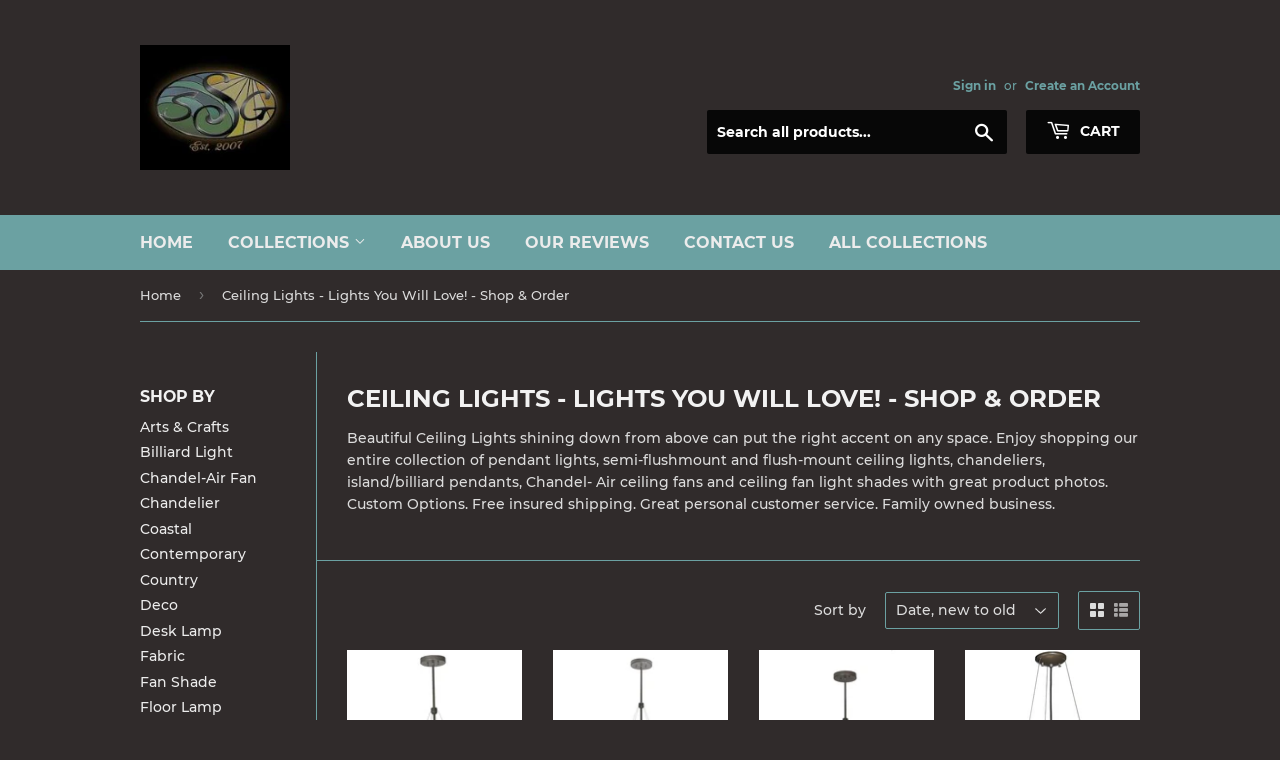

--- FILE ---
content_type: text/html; charset=utf-8
request_url: https://smashingstainedglass.com/collections/ceiling-lights?page=187
body_size: 24777
content:
<!doctype html>
<html class="no-touch no-js">
<head>
  <script>(function(H){H.className=H.className.replace(/\bno-js\b/,'js')})(document.documentElement)</script>
  <!-- Basic page needs ================================================== -->
  <meta charset="utf-8">
  <meta http-equiv="X-UA-Compatible" content="IE=edge,chrome=1">

  
  <link rel="shortcut icon" href="//smashingstainedglass.com/cdn/shop/files/logo_32x32.jpg?v=1614286925" type="image/png" />
  

  <!-- Title and description ================================================== -->
  <title>
  Ceiling Lights-Huge Collection-Lights You will Love! &ndash; Page 187 &ndash; Smashing Stained Glass &amp; Lighting
  </title>

  
    <meta name="description" content="Beautiful Ceiling Lights shining down from above can put the right accent on any space-All Styles-Custom option-Ships Free-Shop &amp; Order.">
  

  <!-- Product meta ================================================== -->
  <!-- /snippets/social-meta-tags.liquid -->




<meta property="og:site_name" content="Smashing Stained Glass &amp; Lighting">
<meta property="og:url" content="https://smashingstainedglass.com/collections/ceiling-lights?page=187">
<meta property="og:title" content="Ceiling Lights - Lights You Will Love! - Shop & Order">
<meta property="og:type" content="product.group">
<meta property="og:description" content="Beautiful Ceiling Lights shining down from above can put the right accent on any space-All Styles-Custom option-Ships Free-Shop &amp; Order.">

<meta property="og:image" content="http://smashingstainedglass.com/cdn/shop/collections/175682X10-1_1200x1200.jpg?v=1626217340">
<meta property="og:image:secure_url" content="https://smashingstainedglass.com/cdn/shop/collections/175682X10-1_1200x1200.jpg?v=1626217340">


  <meta name="twitter:site" content="@ssglighting1">

<meta name="twitter:card" content="summary_large_image">
<meta name="twitter:title" content="Ceiling Lights - Lights You Will Love! - Shop & Order">
<meta name="twitter:description" content="Beautiful Ceiling Lights shining down from above can put the right accent on any space-All Styles-Custom option-Ships Free-Shop &amp; Order.">


  <!-- Helpers ================================================== -->
  <link rel="canonical" href="https://smashingstainedglass.com/collections/ceiling-lights?page=187">
  <meta name="viewport" content="width=device-width,initial-scale=1">

  <!-- CSS ================================================== -->
  <link href="//smashingstainedglass.com/cdn/shop/t/73/assets/theme.scss.css?v=93385195730251236921747783015" rel="stylesheet" type="text/css" media="all" />

  <!-- Header hook for plugins ================================================== -->
  <script>window.performance && window.performance.mark && window.performance.mark('shopify.content_for_header.start');</script><meta name="google-site-verification" content="J7wQM428IUOfIZcRwQJueweUj75PnXptPYZ1q5pUO-0">
<meta id="shopify-digital-wallet" name="shopify-digital-wallet" content="/10562326/digital_wallets/dialog">
<meta name="shopify-checkout-api-token" content="7bc976a14d73f288dbcb649d7f2cfe89">
<meta id="in-context-paypal-metadata" data-shop-id="10562326" data-venmo-supported="false" data-environment="production" data-locale="en_US" data-paypal-v4="true" data-currency="USD">
<link rel="alternate" type="application/atom+xml" title="Feed" href="/collections/ceiling-lights.atom" />
<link rel="prev" href="/collections/ceiling-lights?page=186">
<link rel="next" href="/collections/ceiling-lights?page=188">
<link rel="alternate" type="application/json+oembed" href="https://smashingstainedglass.com/collections/ceiling-lights.oembed?page=187">
<script async="async" src="/checkouts/internal/preloads.js?locale=en-US"></script>
<link rel="preconnect" href="https://shop.app" crossorigin="anonymous">
<script async="async" src="https://shop.app/checkouts/internal/preloads.js?locale=en-US&shop_id=10562326" crossorigin="anonymous"></script>
<script id="shopify-features" type="application/json">{"accessToken":"7bc976a14d73f288dbcb649d7f2cfe89","betas":["rich-media-storefront-analytics"],"domain":"smashingstainedglass.com","predictiveSearch":true,"shopId":10562326,"locale":"en"}</script>
<script>var Shopify = Shopify || {};
Shopify.shop = "smashing-stained-glass.myshopify.com";
Shopify.locale = "en";
Shopify.currency = {"active":"USD","rate":"1.0"};
Shopify.country = "US";
Shopify.theme = {"name":"Supply 2019","id":45960396880,"schema_name":"Supply","schema_version":"8.0.2","theme_store_id":679,"role":"main"};
Shopify.theme.handle = "null";
Shopify.theme.style = {"id":null,"handle":null};
Shopify.cdnHost = "smashingstainedglass.com/cdn";
Shopify.routes = Shopify.routes || {};
Shopify.routes.root = "/";</script>
<script type="module">!function(o){(o.Shopify=o.Shopify||{}).modules=!0}(window);</script>
<script>!function(o){function n(){var o=[];function n(){o.push(Array.prototype.slice.apply(arguments))}return n.q=o,n}var t=o.Shopify=o.Shopify||{};t.loadFeatures=n(),t.autoloadFeatures=n()}(window);</script>
<script>
  window.ShopifyPay = window.ShopifyPay || {};
  window.ShopifyPay.apiHost = "shop.app\/pay";
  window.ShopifyPay.redirectState = null;
</script>
<script id="shop-js-analytics" type="application/json">{"pageType":"collection"}</script>
<script defer="defer" async type="module" src="//smashingstainedglass.com/cdn/shopifycloud/shop-js/modules/v2/client.init-shop-cart-sync_D0dqhulL.en.esm.js"></script>
<script defer="defer" async type="module" src="//smashingstainedglass.com/cdn/shopifycloud/shop-js/modules/v2/chunk.common_CpVO7qML.esm.js"></script>
<script type="module">
  await import("//smashingstainedglass.com/cdn/shopifycloud/shop-js/modules/v2/client.init-shop-cart-sync_D0dqhulL.en.esm.js");
await import("//smashingstainedglass.com/cdn/shopifycloud/shop-js/modules/v2/chunk.common_CpVO7qML.esm.js");

  window.Shopify.SignInWithShop?.initShopCartSync?.({"fedCMEnabled":true,"windoidEnabled":true});

</script>
<script>
  window.Shopify = window.Shopify || {};
  if (!window.Shopify.featureAssets) window.Shopify.featureAssets = {};
  window.Shopify.featureAssets['shop-js'] = {"shop-cart-sync":["modules/v2/client.shop-cart-sync_D9bwt38V.en.esm.js","modules/v2/chunk.common_CpVO7qML.esm.js"],"init-fed-cm":["modules/v2/client.init-fed-cm_BJ8NPuHe.en.esm.js","modules/v2/chunk.common_CpVO7qML.esm.js"],"init-shop-email-lookup-coordinator":["modules/v2/client.init-shop-email-lookup-coordinator_pVrP2-kG.en.esm.js","modules/v2/chunk.common_CpVO7qML.esm.js"],"shop-cash-offers":["modules/v2/client.shop-cash-offers_CNh7FWN-.en.esm.js","modules/v2/chunk.common_CpVO7qML.esm.js","modules/v2/chunk.modal_DKF6x0Jh.esm.js"],"init-shop-cart-sync":["modules/v2/client.init-shop-cart-sync_D0dqhulL.en.esm.js","modules/v2/chunk.common_CpVO7qML.esm.js"],"init-windoid":["modules/v2/client.init-windoid_DaoAelzT.en.esm.js","modules/v2/chunk.common_CpVO7qML.esm.js"],"shop-toast-manager":["modules/v2/client.shop-toast-manager_1DND8Tac.en.esm.js","modules/v2/chunk.common_CpVO7qML.esm.js"],"pay-button":["modules/v2/client.pay-button_CFeQi1r6.en.esm.js","modules/v2/chunk.common_CpVO7qML.esm.js"],"shop-button":["modules/v2/client.shop-button_Ca94MDdQ.en.esm.js","modules/v2/chunk.common_CpVO7qML.esm.js"],"shop-login-button":["modules/v2/client.shop-login-button_DPYNfp1Z.en.esm.js","modules/v2/chunk.common_CpVO7qML.esm.js","modules/v2/chunk.modal_DKF6x0Jh.esm.js"],"avatar":["modules/v2/client.avatar_BTnouDA3.en.esm.js"],"shop-follow-button":["modules/v2/client.shop-follow-button_BMKh4nJE.en.esm.js","modules/v2/chunk.common_CpVO7qML.esm.js","modules/v2/chunk.modal_DKF6x0Jh.esm.js"],"init-customer-accounts-sign-up":["modules/v2/client.init-customer-accounts-sign-up_CJXi5kRN.en.esm.js","modules/v2/client.shop-login-button_DPYNfp1Z.en.esm.js","modules/v2/chunk.common_CpVO7qML.esm.js","modules/v2/chunk.modal_DKF6x0Jh.esm.js"],"init-shop-for-new-customer-accounts":["modules/v2/client.init-shop-for-new-customer-accounts_BoBxkgWu.en.esm.js","modules/v2/client.shop-login-button_DPYNfp1Z.en.esm.js","modules/v2/chunk.common_CpVO7qML.esm.js","modules/v2/chunk.modal_DKF6x0Jh.esm.js"],"init-customer-accounts":["modules/v2/client.init-customer-accounts_DCuDTzpR.en.esm.js","modules/v2/client.shop-login-button_DPYNfp1Z.en.esm.js","modules/v2/chunk.common_CpVO7qML.esm.js","modules/v2/chunk.modal_DKF6x0Jh.esm.js"],"checkout-modal":["modules/v2/client.checkout-modal_U_3e4VxF.en.esm.js","modules/v2/chunk.common_CpVO7qML.esm.js","modules/v2/chunk.modal_DKF6x0Jh.esm.js"],"lead-capture":["modules/v2/client.lead-capture_DEgn0Z8u.en.esm.js","modules/v2/chunk.common_CpVO7qML.esm.js","modules/v2/chunk.modal_DKF6x0Jh.esm.js"],"shop-login":["modules/v2/client.shop-login_CoM5QKZ_.en.esm.js","modules/v2/chunk.common_CpVO7qML.esm.js","modules/v2/chunk.modal_DKF6x0Jh.esm.js"],"payment-terms":["modules/v2/client.payment-terms_BmrqWn8r.en.esm.js","modules/v2/chunk.common_CpVO7qML.esm.js","modules/v2/chunk.modal_DKF6x0Jh.esm.js"]};
</script>
<script>(function() {
  var isLoaded = false;
  function asyncLoad() {
    if (isLoaded) return;
    isLoaded = true;
    var urls = ["\/\/dyuszqdfuyvqq.cloudfront.net\/packs\/mf_embed_v8.js?mf_token=0e335ca7-52fa-48e8-9029-c46931f38753\u0026shop=smashing-stained-glass.myshopify.com","\/\/cool-image-magnifier.product-image-zoom.com\/js\/core\/main.min.js?timestamp=1652342548\u0026shop=smashing-stained-glass.myshopify.com"];
    for (var i = 0; i < urls.length; i++) {
      var s = document.createElement('script');
      s.type = 'text/javascript';
      s.async = true;
      s.src = urls[i];
      var x = document.getElementsByTagName('script')[0];
      x.parentNode.insertBefore(s, x);
    }
  };
  if(window.attachEvent) {
    window.attachEvent('onload', asyncLoad);
  } else {
    window.addEventListener('load', asyncLoad, false);
  }
})();</script>
<script id="__st">var __st={"a":10562326,"offset":-21600,"reqid":"0d69b125-7ba5-400f-bbba-8c059405a0be-1764078449","pageurl":"smashingstainedglass.com\/collections\/ceiling-lights?page=187","u":"91bbf0853935","p":"collection","rtyp":"collection","rid":179126278};</script>
<script>window.ShopifyPaypalV4VisibilityTracking = true;</script>
<script id="captcha-bootstrap">!function(){'use strict';const t='contact',e='account',n='new_comment',o=[[t,t],['blogs',n],['comments',n],[t,'customer']],c=[[e,'customer_login'],[e,'guest_login'],[e,'recover_customer_password'],[e,'create_customer']],r=t=>t.map((([t,e])=>`form[action*='/${t}']:not([data-nocaptcha='true']) input[name='form_type'][value='${e}']`)).join(','),a=t=>()=>t?[...document.querySelectorAll(t)].map((t=>t.form)):[];function s(){const t=[...o],e=r(t);return a(e)}const i='password',u='form_key',d=['recaptcha-v3-token','g-recaptcha-response','h-captcha-response',i],f=()=>{try{return window.sessionStorage}catch{return}},m='__shopify_v',_=t=>t.elements[u];function p(t,e,n=!1){try{const o=window.sessionStorage,c=JSON.parse(o.getItem(e)),{data:r}=function(t){const{data:e,action:n}=t;return t[m]||n?{data:e,action:n}:{data:t,action:n}}(c);for(const[e,n]of Object.entries(r))t.elements[e]&&(t.elements[e].value=n);n&&o.removeItem(e)}catch(o){console.error('form repopulation failed',{error:o})}}const l='form_type',E='cptcha';function T(t){t.dataset[E]=!0}const w=window,h=w.document,L='Shopify',v='ce_forms',y='captcha';let A=!1;((t,e)=>{const n=(g='f06e6c50-85a8-45c8-87d0-21a2b65856fe',I='https://cdn.shopify.com/shopifycloud/storefront-forms-hcaptcha/ce_storefront_forms_captcha_hcaptcha.v1.5.2.iife.js',D={infoText:'Protected by hCaptcha',privacyText:'Privacy',termsText:'Terms'},(t,e,n)=>{const o=w[L][v],c=o.bindForm;if(c)return c(t,g,e,D).then(n);var r;o.q.push([[t,g,e,D],n]),r=I,A||(h.body.append(Object.assign(h.createElement('script'),{id:'captcha-provider',async:!0,src:r})),A=!0)});var g,I,D;w[L]=w[L]||{},w[L][v]=w[L][v]||{},w[L][v].q=[],w[L][y]=w[L][y]||{},w[L][y].protect=function(t,e){n(t,void 0,e),T(t)},Object.freeze(w[L][y]),function(t,e,n,w,h,L){const[v,y,A,g]=function(t,e,n){const i=e?o:[],u=t?c:[],d=[...i,...u],f=r(d),m=r(i),_=r(d.filter((([t,e])=>n.includes(e))));return[a(f),a(m),a(_),s()]}(w,h,L),I=t=>{const e=t.target;return e instanceof HTMLFormElement?e:e&&e.form},D=t=>v().includes(t);t.addEventListener('submit',(t=>{const e=I(t);if(!e)return;const n=D(e)&&!e.dataset.hcaptchaBound&&!e.dataset.recaptchaBound,o=_(e),c=g().includes(e)&&(!o||!o.value);(n||c)&&t.preventDefault(),c&&!n&&(function(t){try{if(!f())return;!function(t){const e=f();if(!e)return;const n=_(t);if(!n)return;const o=n.value;o&&e.removeItem(o)}(t);const e=Array.from(Array(32),(()=>Math.random().toString(36)[2])).join('');!function(t,e){_(t)||t.append(Object.assign(document.createElement('input'),{type:'hidden',name:u})),t.elements[u].value=e}(t,e),function(t,e){const n=f();if(!n)return;const o=[...t.querySelectorAll(`input[type='${i}']`)].map((({name:t})=>t)),c=[...d,...o],r={};for(const[a,s]of new FormData(t).entries())c.includes(a)||(r[a]=s);n.setItem(e,JSON.stringify({[m]:1,action:t.action,data:r}))}(t,e)}catch(e){console.error('failed to persist form',e)}}(e),e.submit())}));const S=(t,e)=>{t&&!t.dataset[E]&&(n(t,e.some((e=>e===t))),T(t))};for(const o of['focusin','change'])t.addEventListener(o,(t=>{const e=I(t);D(e)&&S(e,y())}));const B=e.get('form_key'),M=e.get(l),P=B&&M;t.addEventListener('DOMContentLoaded',(()=>{const t=y();if(P)for(const e of t)e.elements[l].value===M&&p(e,B);[...new Set([...A(),...v().filter((t=>'true'===t.dataset.shopifyCaptcha))])].forEach((e=>S(e,t)))}))}(h,new URLSearchParams(w.location.search),n,t,e,['guest_login'])})(!0,!0)}();</script>
<script integrity="sha256-52AcMU7V7pcBOXWImdc/TAGTFKeNjmkeM1Pvks/DTgc=" data-source-attribution="shopify.loadfeatures" defer="defer" src="//smashingstainedglass.com/cdn/shopifycloud/storefront/assets/storefront/load_feature-81c60534.js" crossorigin="anonymous"></script>
<script crossorigin="anonymous" defer="defer" src="//smashingstainedglass.com/cdn/shopifycloud/storefront/assets/shopify_pay/storefront-65b4c6d7.js?v=20250812"></script>
<script data-source-attribution="shopify.dynamic_checkout.dynamic.init">var Shopify=Shopify||{};Shopify.PaymentButton=Shopify.PaymentButton||{isStorefrontPortableWallets:!0,init:function(){window.Shopify.PaymentButton.init=function(){};var t=document.createElement("script");t.src="https://smashingstainedglass.com/cdn/shopifycloud/portable-wallets/latest/portable-wallets.en.js",t.type="module",document.head.appendChild(t)}};
</script>
<script data-source-attribution="shopify.dynamic_checkout.buyer_consent">
  function portableWalletsHideBuyerConsent(e){var t=document.getElementById("shopify-buyer-consent"),n=document.getElementById("shopify-subscription-policy-button");t&&n&&(t.classList.add("hidden"),t.setAttribute("aria-hidden","true"),n.removeEventListener("click",e))}function portableWalletsShowBuyerConsent(e){var t=document.getElementById("shopify-buyer-consent"),n=document.getElementById("shopify-subscription-policy-button");t&&n&&(t.classList.remove("hidden"),t.removeAttribute("aria-hidden"),n.addEventListener("click",e))}window.Shopify?.PaymentButton&&(window.Shopify.PaymentButton.hideBuyerConsent=portableWalletsHideBuyerConsent,window.Shopify.PaymentButton.showBuyerConsent=portableWalletsShowBuyerConsent);
</script>
<script data-source-attribution="shopify.dynamic_checkout.cart.bootstrap">document.addEventListener("DOMContentLoaded",(function(){function t(){return document.querySelector("shopify-accelerated-checkout-cart, shopify-accelerated-checkout")}if(t())Shopify.PaymentButton.init();else{new MutationObserver((function(e,n){t()&&(Shopify.PaymentButton.init(),n.disconnect())})).observe(document.body,{childList:!0,subtree:!0})}}));
</script>
<link id="shopify-accelerated-checkout-styles" rel="stylesheet" media="screen" href="https://smashingstainedglass.com/cdn/shopifycloud/portable-wallets/latest/accelerated-checkout-backwards-compat.css" crossorigin="anonymous">
<style id="shopify-accelerated-checkout-cart">
        #shopify-buyer-consent {
  margin-top: 1em;
  display: inline-block;
  width: 100%;
}

#shopify-buyer-consent.hidden {
  display: none;
}

#shopify-subscription-policy-button {
  background: none;
  border: none;
  padding: 0;
  text-decoration: underline;
  font-size: inherit;
  cursor: pointer;
}

#shopify-subscription-policy-button::before {
  box-shadow: none;
}

      </style>

<script>window.performance && window.performance.mark && window.performance.mark('shopify.content_for_header.end');</script>

  
  

  <script src="//smashingstainedglass.com/cdn/shop/t/73/assets/jquery-2.2.3.min.js?v=58211863146907186831548804053" type="text/javascript"></script>

  <script src="//smashingstainedglass.com/cdn/shop/t/73/assets/lazysizes.min.js?v=8147953233334221341548804054" async="async"></script>
  <script src="//smashingstainedglass.com/cdn/shop/t/73/assets/vendor.js?v=106177282645720727331548804054" defer="defer"></script>
  <script src="//smashingstainedglass.com/cdn/shop/t/73/assets/theme.js?v=44202447189188672501548804060" defer="defer"></script>


<!-- GSSTART Slider code start. Do not change --><!-- Slider code end. Do not change GSEND -->
<link href="https://monorail-edge.shopifysvc.com" rel="dns-prefetch">
<script>(function(){if ("sendBeacon" in navigator && "performance" in window) {try {var session_token_from_headers = performance.getEntriesByType('navigation')[0].serverTiming.find(x => x.name == '_s').description;} catch {var session_token_from_headers = undefined;}var session_cookie_matches = document.cookie.match(/_shopify_s=([^;]*)/);var session_token_from_cookie = session_cookie_matches && session_cookie_matches.length === 2 ? session_cookie_matches[1] : "";var session_token = session_token_from_headers || session_token_from_cookie || "";function handle_abandonment_event(e) {var entries = performance.getEntries().filter(function(entry) {return /monorail-edge.shopifysvc.com/.test(entry.name);});if (!window.abandonment_tracked && entries.length === 0) {window.abandonment_tracked = true;var currentMs = Date.now();var navigation_start = performance.timing.navigationStart;var payload = {shop_id: 10562326,url: window.location.href,navigation_start,duration: currentMs - navigation_start,session_token,page_type: "collection"};window.navigator.sendBeacon("https://monorail-edge.shopifysvc.com/v1/produce", JSON.stringify({schema_id: "online_store_buyer_site_abandonment/1.1",payload: payload,metadata: {event_created_at_ms: currentMs,event_sent_at_ms: currentMs}}));}}window.addEventListener('pagehide', handle_abandonment_event);}}());</script>
<script id="web-pixels-manager-setup">(function e(e,d,r,n,o){if(void 0===o&&(o={}),!Boolean(null===(a=null===(i=window.Shopify)||void 0===i?void 0:i.analytics)||void 0===a?void 0:a.replayQueue)){var i,a;window.Shopify=window.Shopify||{};var t=window.Shopify;t.analytics=t.analytics||{};var s=t.analytics;s.replayQueue=[],s.publish=function(e,d,r){return s.replayQueue.push([e,d,r]),!0};try{self.performance.mark("wpm:start")}catch(e){}var l=function(){var e={modern:/Edge?\/(1{2}[4-9]|1[2-9]\d|[2-9]\d{2}|\d{4,})\.\d+(\.\d+|)|Firefox\/(1{2}[4-9]|1[2-9]\d|[2-9]\d{2}|\d{4,})\.\d+(\.\d+|)|Chrom(ium|e)\/(9{2}|\d{3,})\.\d+(\.\d+|)|(Maci|X1{2}).+ Version\/(15\.\d+|(1[6-9]|[2-9]\d|\d{3,})\.\d+)([,.]\d+|)( \(\w+\)|)( Mobile\/\w+|) Safari\/|Chrome.+OPR\/(9{2}|\d{3,})\.\d+\.\d+|(CPU[ +]OS|iPhone[ +]OS|CPU[ +]iPhone|CPU IPhone OS|CPU iPad OS)[ +]+(15[._]\d+|(1[6-9]|[2-9]\d|\d{3,})[._]\d+)([._]\d+|)|Android:?[ /-](13[3-9]|1[4-9]\d|[2-9]\d{2}|\d{4,})(\.\d+|)(\.\d+|)|Android.+Firefox\/(13[5-9]|1[4-9]\d|[2-9]\d{2}|\d{4,})\.\d+(\.\d+|)|Android.+Chrom(ium|e)\/(13[3-9]|1[4-9]\d|[2-9]\d{2}|\d{4,})\.\d+(\.\d+|)|SamsungBrowser\/([2-9]\d|\d{3,})\.\d+/,legacy:/Edge?\/(1[6-9]|[2-9]\d|\d{3,})\.\d+(\.\d+|)|Firefox\/(5[4-9]|[6-9]\d|\d{3,})\.\d+(\.\d+|)|Chrom(ium|e)\/(5[1-9]|[6-9]\d|\d{3,})\.\d+(\.\d+|)([\d.]+$|.*Safari\/(?![\d.]+ Edge\/[\d.]+$))|(Maci|X1{2}).+ Version\/(10\.\d+|(1[1-9]|[2-9]\d|\d{3,})\.\d+)([,.]\d+|)( \(\w+\)|)( Mobile\/\w+|) Safari\/|Chrome.+OPR\/(3[89]|[4-9]\d|\d{3,})\.\d+\.\d+|(CPU[ +]OS|iPhone[ +]OS|CPU[ +]iPhone|CPU IPhone OS|CPU iPad OS)[ +]+(10[._]\d+|(1[1-9]|[2-9]\d|\d{3,})[._]\d+)([._]\d+|)|Android:?[ /-](13[3-9]|1[4-9]\d|[2-9]\d{2}|\d{4,})(\.\d+|)(\.\d+|)|Mobile Safari.+OPR\/([89]\d|\d{3,})\.\d+\.\d+|Android.+Firefox\/(13[5-9]|1[4-9]\d|[2-9]\d{2}|\d{4,})\.\d+(\.\d+|)|Android.+Chrom(ium|e)\/(13[3-9]|1[4-9]\d|[2-9]\d{2}|\d{4,})\.\d+(\.\d+|)|Android.+(UC? ?Browser|UCWEB|U3)[ /]?(15\.([5-9]|\d{2,})|(1[6-9]|[2-9]\d|\d{3,})\.\d+)\.\d+|SamsungBrowser\/(5\.\d+|([6-9]|\d{2,})\.\d+)|Android.+MQ{2}Browser\/(14(\.(9|\d{2,})|)|(1[5-9]|[2-9]\d|\d{3,})(\.\d+|))(\.\d+|)|K[Aa][Ii]OS\/(3\.\d+|([4-9]|\d{2,})\.\d+)(\.\d+|)/},d=e.modern,r=e.legacy,n=navigator.userAgent;return n.match(d)?"modern":n.match(r)?"legacy":"unknown"}(),u="modern"===l?"modern":"legacy",c=(null!=n?n:{modern:"",legacy:""})[u],f=function(e){return[e.baseUrl,"/wpm","/b",e.hashVersion,"modern"===e.buildTarget?"m":"l",".js"].join("")}({baseUrl:d,hashVersion:r,buildTarget:u}),m=function(e){var d=e.version,r=e.bundleTarget,n=e.surface,o=e.pageUrl,i=e.monorailEndpoint;return{emit:function(e){var a=e.status,t=e.errorMsg,s=(new Date).getTime(),l=JSON.stringify({metadata:{event_sent_at_ms:s},events:[{schema_id:"web_pixels_manager_load/3.1",payload:{version:d,bundle_target:r,page_url:o,status:a,surface:n,error_msg:t},metadata:{event_created_at_ms:s}}]});if(!i)return console&&console.warn&&console.warn("[Web Pixels Manager] No Monorail endpoint provided, skipping logging."),!1;try{return self.navigator.sendBeacon.bind(self.navigator)(i,l)}catch(e){}var u=new XMLHttpRequest;try{return u.open("POST",i,!0),u.setRequestHeader("Content-Type","text/plain"),u.send(l),!0}catch(e){return console&&console.warn&&console.warn("[Web Pixels Manager] Got an unhandled error while logging to Monorail."),!1}}}}({version:r,bundleTarget:l,surface:e.surface,pageUrl:self.location.href,monorailEndpoint:e.monorailEndpoint});try{o.browserTarget=l,function(e){var d=e.src,r=e.async,n=void 0===r||r,o=e.onload,i=e.onerror,a=e.sri,t=e.scriptDataAttributes,s=void 0===t?{}:t,l=document.createElement("script"),u=document.querySelector("head"),c=document.querySelector("body");if(l.async=n,l.src=d,a&&(l.integrity=a,l.crossOrigin="anonymous"),s)for(var f in s)if(Object.prototype.hasOwnProperty.call(s,f))try{l.dataset[f]=s[f]}catch(e){}if(o&&l.addEventListener("load",o),i&&l.addEventListener("error",i),u)u.appendChild(l);else{if(!c)throw new Error("Did not find a head or body element to append the script");c.appendChild(l)}}({src:f,async:!0,onload:function(){if(!function(){var e,d;return Boolean(null===(d=null===(e=window.Shopify)||void 0===e?void 0:e.analytics)||void 0===d?void 0:d.initialized)}()){var d=window.webPixelsManager.init(e)||void 0;if(d){var r=window.Shopify.analytics;r.replayQueue.forEach((function(e){var r=e[0],n=e[1],o=e[2];d.publishCustomEvent(r,n,o)})),r.replayQueue=[],r.publish=d.publishCustomEvent,r.visitor=d.visitor,r.initialized=!0}}},onerror:function(){return m.emit({status:"failed",errorMsg:"".concat(f," has failed to load")})},sri:function(e){var d=/^sha384-[A-Za-z0-9+/=]+$/;return"string"==typeof e&&d.test(e)}(c)?c:"",scriptDataAttributes:o}),m.emit({status:"loading"})}catch(e){m.emit({status:"failed",errorMsg:(null==e?void 0:e.message)||"Unknown error"})}}})({shopId: 10562326,storefrontBaseUrl: "https://smashingstainedglass.com",extensionsBaseUrl: "https://extensions.shopifycdn.com/cdn/shopifycloud/web-pixels-manager",monorailEndpoint: "https://monorail-edge.shopifysvc.com/unstable/produce_batch",surface: "storefront-renderer",enabledBetaFlags: ["2dca8a86"],webPixelsConfigList: [{"id":"261292112","configuration":"{\"config\":\"{\\\"pixel_id\\\":\\\"G-5FMY40NE41\\\",\\\"target_country\\\":\\\"US\\\",\\\"gtag_events\\\":[{\\\"type\\\":\\\"begin_checkout\\\",\\\"action_label\\\":\\\"G-5FMY40NE41\\\"},{\\\"type\\\":\\\"search\\\",\\\"action_label\\\":\\\"G-5FMY40NE41\\\"},{\\\"type\\\":\\\"view_item\\\",\\\"action_label\\\":[\\\"G-5FMY40NE41\\\",\\\"MC-QJW1KF3FP2\\\"]},{\\\"type\\\":\\\"purchase\\\",\\\"action_label\\\":[\\\"G-5FMY40NE41\\\",\\\"MC-QJW1KF3FP2\\\"]},{\\\"type\\\":\\\"page_view\\\",\\\"action_label\\\":[\\\"G-5FMY40NE41\\\",\\\"MC-QJW1KF3FP2\\\"]},{\\\"type\\\":\\\"add_payment_info\\\",\\\"action_label\\\":\\\"G-5FMY40NE41\\\"},{\\\"type\\\":\\\"add_to_cart\\\",\\\"action_label\\\":\\\"G-5FMY40NE41\\\"}],\\\"enable_monitoring_mode\\\":false}\"}","eventPayloadVersion":"v1","runtimeContext":"OPEN","scriptVersion":"b2a88bafab3e21179ed38636efcd8a93","type":"APP","apiClientId":1780363,"privacyPurposes":[],"dataSharingAdjustments":{"protectedCustomerApprovalScopes":["read_customer_address","read_customer_email","read_customer_name","read_customer_personal_data","read_customer_phone"]}},{"id":"29655120","configuration":"{\"tagID\":\"2614089229947\"}","eventPayloadVersion":"v1","runtimeContext":"STRICT","scriptVersion":"18031546ee651571ed29edbe71a3550b","type":"APP","apiClientId":3009811,"privacyPurposes":["ANALYTICS","MARKETING","SALE_OF_DATA"],"dataSharingAdjustments":{"protectedCustomerApprovalScopes":["read_customer_address","read_customer_email","read_customer_name","read_customer_personal_data","read_customer_phone"]}},{"id":"shopify-app-pixel","configuration":"{}","eventPayloadVersion":"v1","runtimeContext":"STRICT","scriptVersion":"0450","apiClientId":"shopify-pixel","type":"APP","privacyPurposes":["ANALYTICS","MARKETING"]},{"id":"shopify-custom-pixel","eventPayloadVersion":"v1","runtimeContext":"LAX","scriptVersion":"0450","apiClientId":"shopify-pixel","type":"CUSTOM","privacyPurposes":["ANALYTICS","MARKETING"]}],isMerchantRequest: false,initData: {"shop":{"name":"Smashing Stained Glass \u0026 Lighting","paymentSettings":{"currencyCode":"USD"},"myshopifyDomain":"smashing-stained-glass.myshopify.com","countryCode":"US","storefrontUrl":"https:\/\/smashingstainedglass.com"},"customer":null,"cart":null,"checkout":null,"productVariants":[],"purchasingCompany":null},},"https://smashingstainedglass.com/cdn","ae1676cfwd2530674p4253c800m34e853cb",{"modern":"","legacy":""},{"shopId":"10562326","storefrontBaseUrl":"https:\/\/smashingstainedglass.com","extensionBaseUrl":"https:\/\/extensions.shopifycdn.com\/cdn\/shopifycloud\/web-pixels-manager","surface":"storefront-renderer","enabledBetaFlags":"[\"2dca8a86\"]","isMerchantRequest":"false","hashVersion":"ae1676cfwd2530674p4253c800m34e853cb","publish":"custom","events":"[[\"page_viewed\",{}],[\"collection_viewed\",{\"collection\":{\"id\":\"179126278\",\"title\":\"Ceiling Lights - Lights You Will Love! - Shop \u0026 Order\",\"productVariants\":[{\"price\":{\"amount\":2553.0,\"currencyCode\":\"USD\"},\"product\":{\"title\":\"24\\\"W Cypola Honey Onyx Modern Inverted Pendant\",\"vendor\":\"117694\",\"id\":\"4381138502\",\"untranslatedTitle\":\"24\\\"W Cypola Honey Onyx Modern Inverted Pendant\",\"url\":\"\/products\/24w-cypola-honey-onyx-contemporary-inverted-pendant\",\"type\":\"Ceiling Lights\"},\"id\":\"14734169222\",\"image\":{\"src\":\"\/\/smashingstainedglass.com\/cdn\/shop\/products\/117694X10-1.jpg?v=1639761052\"},\"sku\":\"117694\",\"title\":\"Default Title\",\"untranslatedTitle\":\"Default Title\"},{\"price\":{\"amount\":4375.25,\"currencyCode\":\"USD\"},\"product\":{\"title\":\"30\\\"W Cypola Alabaster Contemporary Inverted Pendant\",\"vendor\":\"117691\",\"id\":\"4381138310\",\"untranslatedTitle\":\"30\\\"W Cypola Alabaster Contemporary Inverted Pendant\",\"url\":\"\/products\/30w-cypola-alabaster-contemporary-inverted-pendant\",\"type\":\"Ceiling Lights\"},\"id\":\"14734169158\",\"image\":{\"src\":\"\/\/smashingstainedglass.com\/cdn\/shop\/products\/117691X10-5.jpg?v=1639760853\"},\"sku\":\"117691\",\"title\":\"Default Title\",\"untranslatedTitle\":\"Default Title\"},{\"price\":{\"amount\":2417.95,\"currencyCode\":\"USD\"},\"product\":{\"title\":\"24\\\"W Cypola New Mica Acrylic Modern Inverted Pendant\",\"vendor\":\"117684\",\"id\":\"4381138118\",\"untranslatedTitle\":\"24\\\"W Cypola New Mica Acrylic Modern Inverted Pendant\",\"url\":\"\/products\/24w-cypola-new-mica-acrylic-inverted-pendant\",\"type\":\"Ceiling Lights\"},\"id\":\"14734169094\",\"image\":{\"src\":\"\/\/smashingstainedglass.com\/cdn\/shop\/products\/117684X10-1.jpg?v=1639760447\"},\"sku\":\"117684\",\"title\":\"Default Title\",\"untranslatedTitle\":\"Default Title\"},{\"price\":{\"amount\":1485.0,\"currencyCode\":\"USD\"},\"product\":{\"title\":\"18\\\"W Metro Fusion Bird's Nest Fused Glass Inverted Pendant\",\"vendor\":\"117464\",\"id\":\"4381137286\",\"untranslatedTitle\":\"18\\\"W Metro Fusion Bird's Nest Fused Glass Inverted Pendant\",\"url\":\"\/products\/18w-metro-fusion-birds-nest-fused-glass-inverted-pendant\",\"type\":\"Ceiling Lights\"},\"id\":\"14734168838\",\"image\":{\"src\":\"\/\/smashingstainedglass.com\/cdn\/shop\/products\/117464X10-5.jpg?v=1639701961\"},\"sku\":\"117464\",\"title\":\"Default Title\",\"untranslatedTitle\":\"Default Title\"},{\"price\":{\"amount\":950.4,\"currencyCode\":\"USD\"},\"product\":{\"title\":\"4\\\"Sq Metro Fusion Branches Draped Contemporary Pendant\",\"vendor\":\"117344\",\"id\":\"4381136454\",\"untranslatedTitle\":\"4\\\"Sq Metro Fusion Branches Draped Contemporary Pendant\",\"url\":\"\/products\/4sq-metro-fusion-branches-draped-contemporary-pendant\",\"type\":\"Ceiling Lights\"},\"id\":\"14734166982\",\"image\":{\"src\":\"\/\/smashingstainedglass.com\/cdn\/shop\/products\/117344X10-0.jpg?v=1633366735\"},\"sku\":\"117344\",\"title\":\"Default Title\",\"untranslatedTitle\":\"Default Title\"},{\"price\":{\"amount\":2421.65,\"currencyCode\":\"USD\"},\"product\":{\"title\":\"26.25\\\"W Truffle Inverted Mission Gothic Pendant\",\"vendor\":\"117291\",\"id\":\"4381136070\",\"untranslatedTitle\":\"26.25\\\"W Truffle Inverted Mission Gothic Pendant\",\"url\":\"\/products\/26-25w-truffle-inverted-mission-gothic-pendant\",\"type\":\"Ceiling Lights\"},\"id\":\"14734166726\",\"image\":{\"src\":\"\/\/smashingstainedglass.com\/cdn\/shop\/products\/117291X10-0.jpg?v=1658195056\"},\"sku\":\"117291\",\"title\":\"Default Title\",\"untranslatedTitle\":\"Default Title\"},{\"price\":{\"amount\":2543.75,\"currencyCode\":\"USD\"},\"product\":{\"title\":\"18\\\"W Vineyard 3 Lt W\/Crystals Victorian Floral Chandelier\",\"vendor\":\"117174\",\"id\":\"4381135622\",\"untranslatedTitle\":\"18\\\"W Vineyard 3 Lt W\/Crystals Victorian Floral Chandelier\",\"url\":\"\/products\/18w-vineyard-3-lt-w-crystals-victorian-floral-chandelier\",\"type\":\"Ceiling Lights\"},\"id\":\"14734166534\",\"image\":{\"src\":\"\/\/smashingstainedglass.com\/cdn\/shop\/files\/117174X10-1_1.jpg?v=1686070680\"},\"sku\":\"117174\",\"title\":\"Default Title\",\"untranslatedTitle\":\"Default Title\"},{\"price\":{\"amount\":4273.5,\"currencyCode\":\"USD\"},\"product\":{\"title\":\"20\\\"W Crackle Orb 3 Lt Mouth Blown Cascading Contemporay Pendant\",\"vendor\":\"117170\",\"id\":\"4381135238\",\"untranslatedTitle\":\"20\\\"W Crackle Orb 3 Lt Mouth Blown Cascading Contemporay Pendant\",\"url\":\"\/products\/20w-crackle-orb-3-lt-mouth-blown-cascading-contemporay-pendant\",\"type\":\"Ceiling Lights\"},\"id\":\"14734163654\",\"image\":{\"src\":\"\/\/smashingstainedglass.com\/cdn\/shop\/products\/117170X10-9.jpg?v=1639701377\"},\"sku\":\"117170\",\"title\":\"Default Title\",\"untranslatedTitle\":\"Default Title\"},{\"price\":{\"amount\":5596.25,\"currencyCode\":\"USD\"},\"product\":{\"title\":\"44\\\"L Crackle Orb Mouth Blown 3 Lt Island Pendant\",\"vendor\":\"268619\",\"id\":\"4381135046\",\"untranslatedTitle\":\"44\\\"L Crackle Orb Mouth Blown 3 Lt Island Pendant\",\"url\":\"\/products\/44l-crackle-orb-mouth-blown-3-lt-island-pendant\",\"type\":\"Ceiling Lights\"},\"id\":\"14734163526\",\"image\":{\"src\":\"\/\/smashingstainedglass.com\/cdn\/shop\/files\/268619X10-1.jpg?v=1715184722\"},\"sku\":\"268619\",\"title\":\"Default Title\",\"untranslatedTitle\":\"Default Title\"},{\"price\":{\"amount\":6270.0,\"currencyCode\":\"USD\"},\"product\":{\"title\":\"60\\\"L Mountain Pine Rustic Lodge Oblong Flushmount\",\"vendor\":\"117123\",\"id\":\"4381134662\",\"untranslatedTitle\":\"60\\\"L Mountain Pine Rustic Lodge Oblong Flushmount\",\"url\":\"\/products\/60l-mountain-pine-rustic-lodge-oblong-flushmount\",\"type\":\"Ceiling Lights\"},\"id\":\"14734163462\",\"image\":{\"src\":\"\/\/smashingstainedglass.com\/cdn\/shop\/products\/117123X10-1.jpg?v=1636050924\"},\"sku\":\"117123\",\"title\":\"Default Title\",\"untranslatedTitle\":\"Default Title\"},{\"price\":{\"amount\":11954.7,\"currencyCode\":\"USD\"},\"product\":{\"title\":\"75\\\"W Azimuth White Alabaster Swirl Contemporary Semi-Flushmount\",\"vendor\":\"117023\",\"id\":\"4381134470\",\"untranslatedTitle\":\"75\\\"W Azimuth White Alabaster Swirl Contemporary Semi-Flushmount\",\"url\":\"\/products\/75w-azimuth-white-alabaster-swirl-contemporary-semi-flushmount\",\"type\":\"Ceiling Lights\"},\"id\":\"14734163334\",\"image\":{\"src\":\"\/\/smashingstainedglass.com\/cdn\/shop\/products\/117023X10-0.jpg?v=1658195993\"},\"sku\":\"117023\",\"title\":\"Default Title\",\"untranslatedTitle\":\"Default Title\"},{\"price\":{\"amount\":1017.5,\"currencyCode\":\"USD\"},\"product\":{\"title\":\"21\\\"W Bear At Lake Wildlife Inverted Pendant\",\"vendor\":\"117014\",\"id\":\"4381134278\",\"untranslatedTitle\":\"21\\\"W Bear At Lake Wildlife Inverted Pendant\",\"url\":\"\/products\/21w-bear-at-lake-wildlife-inverted-pendant\",\"type\":\"Ceiling Lights\"},\"id\":\"14734163142\",\"image\":{\"src\":\"\/\/smashingstainedglass.com\/cdn\/shop\/products\/117014X10-3.jpg?v=1653746895\"},\"sku\":\"117014\",\"title\":\"Default Title\",\"untranslatedTitle\":\"Default Title\"},{\"price\":{\"amount\":6792.5,\"currencyCode\":\"USD\"},\"product\":{\"title\":\"42\\\"W Grayson Victorian Inverted Pendant\",\"vendor\":\"116829\",\"id\":\"4381134022\",\"untranslatedTitle\":\"42\\\"W Grayson Victorian Inverted Pendant\",\"url\":\"\/products\/42w-grayson-victorian-inverted-pendant\",\"type\":\"Ceiling Lights\"},\"id\":\"14734162950\",\"image\":{\"src\":\"\/\/smashingstainedglass.com\/cdn\/shop\/products\/116829X10-1.jpg?v=1658195337\"},\"sku\":\"116829\",\"title\":\"Default Title\",\"untranslatedTitle\":\"Default Title\"},{\"price\":{\"amount\":2498.4,\"currencyCode\":\"USD\"},\"product\":{\"title\":\"30\\\"W Metro Fusion Oceano Contemporary Inverted Pendant\",\"vendor\":\"116804\",\"id\":\"4381133446\",\"untranslatedTitle\":\"30\\\"W Metro Fusion Oceano Contemporary Inverted Pendant\",\"url\":\"\/products\/30w-metro-fusion-oceano-fused-glass-inverted-pendant\",\"type\":\"Ceiling Lights\"},\"id\":\"14734162630\",\"image\":{\"src\":\"\/\/smashingstainedglass.com\/cdn\/shop\/products\/116804x10-2.jpg?v=1632356740\"},\"sku\":\"116804\",\"title\":\"Default Title\",\"untranslatedTitle\":\"Default Title\"},{\"price\":{\"amount\":1017.5,\"currencyCode\":\"USD\"},\"product\":{\"title\":\"7.5\\\"W Cilindro Amber Swirl Contemporary Pendant\",\"vendor\":\"116783\",\"id\":\"4381133126\",\"untranslatedTitle\":\"7.5\\\"W Cilindro Amber Swirl Contemporary Pendant\",\"url\":\"\/products\/7-5w-cilindro-amber-swirl-contemporary-pendant\",\"type\":\"Ceiling Lights\"},\"id\":\"14734162310\",\"image\":{\"src\":\"\/\/smashingstainedglass.com\/cdn\/shop\/products\/116783x10-3.jpg?v=1658195741\"},\"sku\":\"116783\",\"title\":\"Default Title\",\"untranslatedTitle\":\"Default Title\"},{\"price\":{\"amount\":16483.5,\"currencyCode\":\"USD\"},\"product\":{\"title\":\"44.5\\\"W Cilindro Calico Contemporary Lodge Semi-Flushmount\",\"vendor\":\"116782\",\"id\":\"4381132870\",\"untranslatedTitle\":\"44.5\\\"W Cilindro Calico Contemporary Lodge Semi-Flushmount\",\"url\":\"\/products\/44-5w-cilindro-calico-contemporary-lodge-semi-flushmount\",\"type\":\"Ceiling Lights\"},\"id\":\"14734161030\",\"image\":{\"src\":\"\/\/smashingstainedglass.com\/cdn\/shop\/products\/116782X10-0.jpg?v=1658195480\"},\"sku\":\"116782\",\"title\":\"Default Title\",\"untranslatedTitle\":\"Default Title\"},{\"price\":{\"amount\":8882.5,\"currencyCode\":\"USD\"},\"product\":{\"title\":\"71\\\"L Picadilly 23 Lt Contemporary Lodge Oblong Chandelier\",\"vendor\":\"162857\",\"id\":\"4381132742\",\"untranslatedTitle\":\"71\\\"L Picadilly 23 Lt Contemporary Lodge Oblong Chandelier\",\"url\":\"\/products\/71l-picadilly-23-lt-contemporary-oblong-chandelier\",\"type\":\"Ceiling Lights\"},\"id\":\"14734160710\",\"image\":{\"src\":\"\/\/smashingstainedglass.com\/cdn\/shop\/products\/162857X10-1.JPG?v=1571652174\"},\"sku\":\"162857\",\"title\":\"Default Title\",\"untranslatedTitle\":\"Default Title\"},{\"price\":{\"amount\":5270.0,\"currencyCode\":\"USD\"},\"product\":{\"title\":\"32\\\"W Phoebus Contemporary Inverted Pendant\",\"vendor\":\"116717\",\"id\":\"4381132486\",\"untranslatedTitle\":\"32\\\"W Phoebus Contemporary Inverted Pendant\",\"url\":\"\/products\/32w-phoebus-contemporary-inverted-pendant\",\"type\":\"Ceiling Lights\"},\"id\":\"14734160454\",\"image\":{\"src\":\"\/\/smashingstainedglass.com\/cdn\/shop\/products\/116717X10-1.jpg?v=1571652174\"},\"sku\":\"116717\",\"title\":\"Default Title\",\"untranslatedTitle\":\"Default Title\"},{\"price\":{\"amount\":34317.15,\"currencyCode\":\"USD\"},\"product\":{\"title\":\"72\\\"W Santino 24 Lt Gothic Chandelier\",\"vendor\":\"116669\",\"id\":\"4381132102\",\"untranslatedTitle\":\"72\\\"W Santino 24 Lt Gothic Chandelier\",\"url\":\"\/products\/72w-santino-24-lt-gothic-chandelier\",\"type\":\"Ceiling Lights\"},\"id\":\"14734160326\",\"image\":{\"src\":\"\/\/smashingstainedglass.com\/cdn\/shop\/products\/116669X10-39.jpg?v=1644096590\"},\"sku\":\"116669\",\"title\":\"Default Title\",\"untranslatedTitle\":\"Default Title\"},{\"price\":{\"amount\":3300.0,\"currencyCode\":\"USD\"},\"product\":{\"title\":\"36\\\"W Tall Pines Rustic Lodge Inverted Pendant\",\"vendor\":\"116636\",\"id\":\"4381131846\",\"untranslatedTitle\":\"36\\\"W Tall Pines Rustic Lodge Inverted Pendant\",\"url\":\"\/products\/36w-tall-pines-rustic-lodge-inverted-pendant\",\"type\":\"Ceiling Lights\"},\"id\":\"14734160006\",\"image\":{\"src\":\"\/\/smashingstainedglass.com\/cdn\/shop\/products\/116636X10-9.jpg?v=1658195200\"},\"sku\":\"116636\",\"title\":\"Default Title\",\"untranslatedTitle\":\"Default Title\"}]}}]]"});</script><script>
  window.ShopifyAnalytics = window.ShopifyAnalytics || {};
  window.ShopifyAnalytics.meta = window.ShopifyAnalytics.meta || {};
  window.ShopifyAnalytics.meta.currency = 'USD';
  var meta = {"products":[{"id":4381138502,"gid":"gid:\/\/shopify\/Product\/4381138502","vendor":"117694","type":"Ceiling Lights","variants":[{"id":14734169222,"price":255300,"name":"24\"W Cypola Honey Onyx Modern Inverted Pendant","public_title":null,"sku":"117694"}],"remote":false},{"id":4381138310,"gid":"gid:\/\/shopify\/Product\/4381138310","vendor":"117691","type":"Ceiling Lights","variants":[{"id":14734169158,"price":437525,"name":"30\"W Cypola Alabaster Contemporary Inverted Pendant","public_title":null,"sku":"117691"}],"remote":false},{"id":4381138118,"gid":"gid:\/\/shopify\/Product\/4381138118","vendor":"117684","type":"Ceiling Lights","variants":[{"id":14734169094,"price":241795,"name":"24\"W Cypola New Mica Acrylic Modern Inverted Pendant","public_title":null,"sku":"117684"}],"remote":false},{"id":4381137286,"gid":"gid:\/\/shopify\/Product\/4381137286","vendor":"117464","type":"Ceiling Lights","variants":[{"id":14734168838,"price":148500,"name":"18\"W Metro Fusion Bird's Nest Fused Glass Inverted Pendant","public_title":null,"sku":"117464"}],"remote":false},{"id":4381136454,"gid":"gid:\/\/shopify\/Product\/4381136454","vendor":"117344","type":"Ceiling Lights","variants":[{"id":14734166982,"price":95040,"name":"4\"Sq Metro Fusion Branches Draped Contemporary Pendant","public_title":null,"sku":"117344"}],"remote":false},{"id":4381136070,"gid":"gid:\/\/shopify\/Product\/4381136070","vendor":"117291","type":"Ceiling Lights","variants":[{"id":14734166726,"price":242165,"name":"26.25\"W Truffle Inverted Mission Gothic Pendant","public_title":null,"sku":"117291"}],"remote":false},{"id":4381135622,"gid":"gid:\/\/shopify\/Product\/4381135622","vendor":"117174","type":"Ceiling Lights","variants":[{"id":14734166534,"price":254375,"name":"18\"W Vineyard 3 Lt W\/Crystals Victorian Floral Chandelier","public_title":null,"sku":"117174"}],"remote":false},{"id":4381135238,"gid":"gid:\/\/shopify\/Product\/4381135238","vendor":"117170","type":"Ceiling Lights","variants":[{"id":14734163654,"price":427350,"name":"20\"W Crackle Orb 3 Lt Mouth Blown Cascading Contemporay Pendant","public_title":null,"sku":"117170"}],"remote":false},{"id":4381135046,"gid":"gid:\/\/shopify\/Product\/4381135046","vendor":"268619","type":"Ceiling Lights","variants":[{"id":14734163526,"price":559625,"name":"44\"L Crackle Orb Mouth Blown 3 Lt Island Pendant","public_title":null,"sku":"268619"}],"remote":false},{"id":4381134662,"gid":"gid:\/\/shopify\/Product\/4381134662","vendor":"117123","type":"Ceiling Lights","variants":[{"id":14734163462,"price":627000,"name":"60\"L Mountain Pine Rustic Lodge Oblong Flushmount","public_title":null,"sku":"117123"}],"remote":false},{"id":4381134470,"gid":"gid:\/\/shopify\/Product\/4381134470","vendor":"117023","type":"Ceiling Lights","variants":[{"id":14734163334,"price":1195470,"name":"75\"W Azimuth White Alabaster Swirl Contemporary Semi-Flushmount","public_title":null,"sku":"117023"}],"remote":false},{"id":4381134278,"gid":"gid:\/\/shopify\/Product\/4381134278","vendor":"117014","type":"Ceiling Lights","variants":[{"id":14734163142,"price":101750,"name":"21\"W Bear At Lake Wildlife Inverted Pendant","public_title":null,"sku":"117014"}],"remote":false},{"id":4381134022,"gid":"gid:\/\/shopify\/Product\/4381134022","vendor":"116829","type":"Ceiling Lights","variants":[{"id":14734162950,"price":679250,"name":"42\"W Grayson Victorian Inverted Pendant","public_title":null,"sku":"116829"}],"remote":false},{"id":4381133446,"gid":"gid:\/\/shopify\/Product\/4381133446","vendor":"116804","type":"Ceiling Lights","variants":[{"id":14734162630,"price":249840,"name":"30\"W Metro Fusion Oceano Contemporary Inverted Pendant","public_title":null,"sku":"116804"}],"remote":false},{"id":4381133126,"gid":"gid:\/\/shopify\/Product\/4381133126","vendor":"116783","type":"Ceiling Lights","variants":[{"id":14734162310,"price":101750,"name":"7.5\"W Cilindro Amber Swirl Contemporary Pendant","public_title":null,"sku":"116783"}],"remote":false},{"id":4381132870,"gid":"gid:\/\/shopify\/Product\/4381132870","vendor":"116782","type":"Ceiling Lights","variants":[{"id":14734161030,"price":1648350,"name":"44.5\"W Cilindro Calico Contemporary Lodge Semi-Flushmount","public_title":null,"sku":"116782"}],"remote":false},{"id":4381132742,"gid":"gid:\/\/shopify\/Product\/4381132742","vendor":"162857","type":"Ceiling Lights","variants":[{"id":14734160710,"price":888250,"name":"71\"L Picadilly 23 Lt Contemporary Lodge Oblong Chandelier","public_title":null,"sku":"162857"}],"remote":false},{"id":4381132486,"gid":"gid:\/\/shopify\/Product\/4381132486","vendor":"116717","type":"Ceiling Lights","variants":[{"id":14734160454,"price":527000,"name":"32\"W Phoebus Contemporary Inverted Pendant","public_title":null,"sku":"116717"}],"remote":false},{"id":4381132102,"gid":"gid:\/\/shopify\/Product\/4381132102","vendor":"116669","type":"Ceiling Lights","variants":[{"id":14734160326,"price":3431715,"name":"72\"W Santino 24 Lt Gothic Chandelier","public_title":null,"sku":"116669"}],"remote":false},{"id":4381131846,"gid":"gid:\/\/shopify\/Product\/4381131846","vendor":"116636","type":"Ceiling Lights","variants":[{"id":14734160006,"price":330000,"name":"36\"W Tall Pines Rustic Lodge Inverted Pendant","public_title":null,"sku":"116636"}],"remote":false}],"page":{"pageType":"collection","resourceType":"collection","resourceId":179126278}};
  for (var attr in meta) {
    window.ShopifyAnalytics.meta[attr] = meta[attr];
  }
</script>
<script class="analytics">
  (function () {
    var customDocumentWrite = function(content) {
      var jquery = null;

      if (window.jQuery) {
        jquery = window.jQuery;
      } else if (window.Checkout && window.Checkout.$) {
        jquery = window.Checkout.$;
      }

      if (jquery) {
        jquery('body').append(content);
      }
    };

    var hasLoggedConversion = function(token) {
      if (token) {
        return document.cookie.indexOf('loggedConversion=' + token) !== -1;
      }
      return false;
    }

    var setCookieIfConversion = function(token) {
      if (token) {
        var twoMonthsFromNow = new Date(Date.now());
        twoMonthsFromNow.setMonth(twoMonthsFromNow.getMonth() + 2);

        document.cookie = 'loggedConversion=' + token + '; expires=' + twoMonthsFromNow;
      }
    }

    var trekkie = window.ShopifyAnalytics.lib = window.trekkie = window.trekkie || [];
    if (trekkie.integrations) {
      return;
    }
    trekkie.methods = [
      'identify',
      'page',
      'ready',
      'track',
      'trackForm',
      'trackLink'
    ];
    trekkie.factory = function(method) {
      return function() {
        var args = Array.prototype.slice.call(arguments);
        args.unshift(method);
        trekkie.push(args);
        return trekkie;
      };
    };
    for (var i = 0; i < trekkie.methods.length; i++) {
      var key = trekkie.methods[i];
      trekkie[key] = trekkie.factory(key);
    }
    trekkie.load = function(config) {
      trekkie.config = config || {};
      trekkie.config.initialDocumentCookie = document.cookie;
      var first = document.getElementsByTagName('script')[0];
      var script = document.createElement('script');
      script.type = 'text/javascript';
      script.onerror = function(e) {
        var scriptFallback = document.createElement('script');
        scriptFallback.type = 'text/javascript';
        scriptFallback.onerror = function(error) {
                var Monorail = {
      produce: function produce(monorailDomain, schemaId, payload) {
        var currentMs = new Date().getTime();
        var event = {
          schema_id: schemaId,
          payload: payload,
          metadata: {
            event_created_at_ms: currentMs,
            event_sent_at_ms: currentMs
          }
        };
        return Monorail.sendRequest("https://" + monorailDomain + "/v1/produce", JSON.stringify(event));
      },
      sendRequest: function sendRequest(endpointUrl, payload) {
        // Try the sendBeacon API
        if (window && window.navigator && typeof window.navigator.sendBeacon === 'function' && typeof window.Blob === 'function' && !Monorail.isIos12()) {
          var blobData = new window.Blob([payload], {
            type: 'text/plain'
          });

          if (window.navigator.sendBeacon(endpointUrl, blobData)) {
            return true;
          } // sendBeacon was not successful

        } // XHR beacon

        var xhr = new XMLHttpRequest();

        try {
          xhr.open('POST', endpointUrl);
          xhr.setRequestHeader('Content-Type', 'text/plain');
          xhr.send(payload);
        } catch (e) {
          console.log(e);
        }

        return false;
      },
      isIos12: function isIos12() {
        return window.navigator.userAgent.lastIndexOf('iPhone; CPU iPhone OS 12_') !== -1 || window.navigator.userAgent.lastIndexOf('iPad; CPU OS 12_') !== -1;
      }
    };
    Monorail.produce('monorail-edge.shopifysvc.com',
      'trekkie_storefront_load_errors/1.1',
      {shop_id: 10562326,
      theme_id: 45960396880,
      app_name: "storefront",
      context_url: window.location.href,
      source_url: "//smashingstainedglass.com/cdn/s/trekkie.storefront.3c703df509f0f96f3237c9daa54e2777acf1a1dd.min.js"});

        };
        scriptFallback.async = true;
        scriptFallback.src = '//smashingstainedglass.com/cdn/s/trekkie.storefront.3c703df509f0f96f3237c9daa54e2777acf1a1dd.min.js';
        first.parentNode.insertBefore(scriptFallback, first);
      };
      script.async = true;
      script.src = '//smashingstainedglass.com/cdn/s/trekkie.storefront.3c703df509f0f96f3237c9daa54e2777acf1a1dd.min.js';
      first.parentNode.insertBefore(script, first);
    };
    trekkie.load(
      {"Trekkie":{"appName":"storefront","development":false,"defaultAttributes":{"shopId":10562326,"isMerchantRequest":null,"themeId":45960396880,"themeCityHash":"13264013171238556617","contentLanguage":"en","currency":"USD","eventMetadataId":"112cfc35-8106-48f5-a112-90f8963d7c19"},"isServerSideCookieWritingEnabled":true,"monorailRegion":"shop_domain","enabledBetaFlags":["f0df213a"]},"Session Attribution":{},"S2S":{"facebookCapiEnabled":false,"source":"trekkie-storefront-renderer","apiClientId":580111}}
    );

    var loaded = false;
    trekkie.ready(function() {
      if (loaded) return;
      loaded = true;

      window.ShopifyAnalytics.lib = window.trekkie;

      var originalDocumentWrite = document.write;
      document.write = customDocumentWrite;
      try { window.ShopifyAnalytics.merchantGoogleAnalytics.call(this); } catch(error) {};
      document.write = originalDocumentWrite;

      window.ShopifyAnalytics.lib.page(null,{"pageType":"collection","resourceType":"collection","resourceId":179126278,"shopifyEmitted":true});

      var match = window.location.pathname.match(/checkouts\/(.+)\/(thank_you|post_purchase)/)
      var token = match? match[1]: undefined;
      if (!hasLoggedConversion(token)) {
        setCookieIfConversion(token);
        window.ShopifyAnalytics.lib.track("Viewed Product Category",{"currency":"USD","category":"Collection: ceiling-lights","collectionName":"ceiling-lights","collectionId":179126278,"nonInteraction":true},undefined,undefined,{"shopifyEmitted":true});
      }
    });


        var eventsListenerScript = document.createElement('script');
        eventsListenerScript.async = true;
        eventsListenerScript.src = "//smashingstainedglass.com/cdn/shopifycloud/storefront/assets/shop_events_listener-3da45d37.js";
        document.getElementsByTagName('head')[0].appendChild(eventsListenerScript);

})();</script>
  <script>
  if (!window.ga || (window.ga && typeof window.ga !== 'function')) {
    window.ga = function ga() {
      (window.ga.q = window.ga.q || []).push(arguments);
      if (window.Shopify && window.Shopify.analytics && typeof window.Shopify.analytics.publish === 'function') {
        window.Shopify.analytics.publish("ga_stub_called", {}, {sendTo: "google_osp_migration"});
      }
      console.error("Shopify's Google Analytics stub called with:", Array.from(arguments), "\nSee https://help.shopify.com/manual/promoting-marketing/pixels/pixel-migration#google for more information.");
    };
    if (window.Shopify && window.Shopify.analytics && typeof window.Shopify.analytics.publish === 'function') {
      window.Shopify.analytics.publish("ga_stub_initialized", {}, {sendTo: "google_osp_migration"});
    }
  }
</script>
<script
  defer
  src="https://smashingstainedglass.com/cdn/shopifycloud/perf-kit/shopify-perf-kit-2.1.2.min.js"
  data-application="storefront-renderer"
  data-shop-id="10562326"
  data-render-region="gcp-us-central1"
  data-page-type="collection"
  data-theme-instance-id="45960396880"
  data-theme-name="Supply"
  data-theme-version="8.0.2"
  data-monorail-region="shop_domain"
  data-resource-timing-sampling-rate="10"
  data-shs="true"
  data-shs-beacon="true"
  data-shs-export-with-fetch="true"
  data-shs-logs-sample-rate="1"
></script>
</head>

<body id="ceiling-lights-huge-collection-lights-you-will-love" class="template-collection" >

  <div id="shopify-section-header" class="shopify-section header-section"><header class="site-header" role="banner" data-section-id="header" data-section-type="header-section">
  <div class="wrapper">

    <div class="grid--full">
      <div class="grid-item large--one-half">
        
          <div class="h1 header-logo" itemscope itemtype="http://schema.org/Organization">
        
          
          

          <a href="/" itemprop="url">
            <div class="lazyload__image-wrapper no-js header-logo__image" style="max-width:150px;">
              <div style="padding-top:83.63636363636363%;">
                <img class="lazyload js"
                  data-src="//smashingstainedglass.com/cdn/shop/files/logo_{width}x.jpg?v=1614286925"
                  data-widths="[180, 360, 540, 720, 900, 1080, 1296, 1512, 1728, 2048]"
                  data-aspectratio="1.1956521739130435"
                  data-sizes="auto"
                  alt="Smashing Stained Glass &amp;amp; Lighting"
                  style="width:150px;">
              </div>
            </div>
            <noscript>
              
              <img src="//smashingstainedglass.com/cdn/shop/files/logo_150x.jpg?v=1614286925"
                srcset="//smashingstainedglass.com/cdn/shop/files/logo_150x.jpg?v=1614286925 1x, //smashingstainedglass.com/cdn/shop/files/logo_150x@2x.jpg?v=1614286925 2x"
                alt="Smashing Stained Glass &amp;amp; Lighting"
                itemprop="logo"
                style="max-width:150px;">
            </noscript>
          </a>
          
        
          </div>
        
      </div>

      <div class="grid-item large--one-half text-center large--text-right">
        
          <div class="site-header--text-links medium-down--hide">
            
              
                <a href="/pages/contact-us">
              

                <p></p>

              
                </a>
              
            

            
              <span class="site-header--meta-links medium-down--hide">
                
                  <a href="/account/login" id="customer_login_link">Sign in</a>
                  <span class="site-header--spacer">or</span>
                  <a href="/account/register" id="customer_register_link">Create an Account</a>
                
              </span>
            
          </div>

          <br class="medium-down--hide">
        

        <form action="/search" method="get" class="search-bar" role="search">
  <input type="hidden" name="type" value="product">

  <input type="search" name="q" value="" placeholder="Search all products..." aria-label="Search all products...">
  <button type="submit" class="search-bar--submit icon-fallback-text">
    <span class="icon icon-search" aria-hidden="true"></span>
    <span class="fallback-text">Search</span>
  </button>
</form>


        <a href="/cart" class="header-cart-btn cart-toggle">
          <span class="icon icon-cart"></span>
          Cart <span class="cart-count cart-badge--desktop hidden-count">0</span>
        </a>
      </div>
    </div>

  </div>
</header>

<div id="mobileNavBar">
  <div class="display-table-cell">
    <button class="menu-toggle mobileNavBar-link" aria-controls="navBar" aria-expanded="false"><span class="icon icon-hamburger" aria-hidden="true"></span>Menu</button>
  </div>
  <div class="display-table-cell">
    <a href="/cart" class="cart-toggle mobileNavBar-link">
      <span class="icon icon-cart"></span>
      Cart <span class="cart-count hidden-count">0</span>
    </a>
  </div>
</div>

<nav class="nav-bar" id="navBar" role="navigation">
  <div class="wrapper">
    <form action="/search" method="get" class="search-bar" role="search">
  <input type="hidden" name="type" value="product">

  <input type="search" name="q" value="" placeholder="Search all products..." aria-label="Search all products...">
  <button type="submit" class="search-bar--submit icon-fallback-text">
    <span class="icon icon-search" aria-hidden="true"></span>
    <span class="fallback-text">Search</span>
  </button>
</form>

    <ul class="mobile-nav" id="MobileNav">
  
  
    
      <li>
        <a
          href="/"
          class="mobile-nav--link"
          data-meganav-type="child"
          >
            Home
        </a>
      </li>
    
  
    
      
      <li
        class="mobile-nav--has-dropdown "
        aria-haspopup="true">
        <a
          href="/collections"
          class="mobile-nav--link"
          data-meganav-type="parent"
          >
            Collections
        </a>
        <button class="icon icon-arrow-down mobile-nav--button"
          aria-expanded="false"
          aria-label="Collections Menu">
        </button>
        <ul
          id="MenuParent-2"
          class="mobile-nav--dropdown mobile-nav--has-grandchildren"
          data-meganav-dropdown>
          
            
            
              <li
                class="mobile-nav--has-dropdown mobile-nav--has-dropdown-grandchild "
                aria-haspopup="true">
                <a
                  href="/collections/table-lamps-desk-lamps"
                  class="mobile-nav--link"
                  data-meganav-type="parent"
                  >
                    Table Lamps
                </a>
                <button class="icon icon-arrow-down mobile-nav--button"
                  aria-expanded="false"
                  aria-label="Table Lamps Menu">
                </button>
                <ul
                  id="MenuChildren-2-1"
                  class="mobile-nav--dropdown-grandchild"
                  data-meganav-dropdown>
                  
                    <li>
                      <a
                        href="/collections/desk-lamps"
                        class="mobile-nav--link"
                        data-meganav-type="child"
                        >
                          Desk Lamps
                        </a>
                    </li>
                  
                </ul>
              </li>
            
          
            
            
              <li
                class="mobile-nav--has-dropdown mobile-nav--has-dropdown-grandchild mobile-nav--active"
                aria-haspopup="true">
                <a
                  href="/collections/ceiling-lights"
                  class="mobile-nav--link"
                  data-meganav-type="parent"
                  aria-current="page">
                    Ceiling Lights
                </a>
                <button class="icon icon-arrow-down mobile-nav--button"
                  aria-expanded="false"
                  aria-label="Ceiling Lights Menu">
                </button>
                <ul
                  id="MenuChildren-2-2"
                  class="mobile-nav--dropdown-grandchild"
                  data-meganav-dropdown>
                  
                    <li>
                      <a
                        href="/collections/billiard-table-lights"
                        class="mobile-nav--link"
                        data-meganav-type="child"
                        >
                          Billiard Table Lights
                        </a>
                    </li>
                  
                    <li>
                      <a
                        href="/collections/chandeliers"
                        class="mobile-nav--link"
                        data-meganav-type="child"
                        >
                          Chandeliers
                        </a>
                    </li>
                  
                    <li>
                      <a
                        href="/collections/chandel-air-fan"
                        class="mobile-nav--link"
                        data-meganav-type="child"
                        >
                          Chandel-Air Fans
                        </a>
                    </li>
                  
                    <li>
                      <a
                        href="/collections/fan-light-shade"
                        class="mobile-nav--link"
                        data-meganav-type="child"
                        >
                          Fan Light Shades
                        </a>
                    </li>
                  
                    <li>
                      <a
                        href="/collections/flushmount-ceiling-lights"
                        class="mobile-nav--link"
                        data-meganav-type="child"
                        >
                          Flushmount Ceiling Lights
                        </a>
                    </li>
                  
                    <li>
                      <a
                        href="/collections/island-pendant-lights"
                        class="mobile-nav--link"
                        data-meganav-type="child"
                        >
                          Island Pendant Lights
                        </a>
                    </li>
                  
                    <li>
                      <a
                        href="/collections/pendant-lights"
                        class="mobile-nav--link"
                        data-meganav-type="child"
                        >
                          Pendant Lights
                        </a>
                    </li>
                  
                    <li>
                      <a
                        href="/collections/semi-flushmount-lights"
                        class="mobile-nav--link"
                        data-meganav-type="child"
                        >
                          Semi-Flushmount Lights
                        </a>
                    </li>
                  
                </ul>
              </li>
            
          
            
            
              <li
                class="mobile-nav--has-dropdown mobile-nav--has-dropdown-grandchild "
                aria-haspopup="true">
                <a
                  href="/collections/stained-glass-windows"
                  class="mobile-nav--link"
                  data-meganav-type="parent"
                  >
                    Stained Glass Windows
                </a>
                <button class="icon icon-arrow-down mobile-nav--button"
                  aria-expanded="false"
                  aria-label="Stained Glass Windows Menu">
                </button>
                <ul
                  id="MenuChildren-2-3"
                  class="mobile-nav--dropdown-grandchild"
                  data-meganav-dropdown>
                  
                    <li>
                      <a
                        href="/collections/round-stained-glass-window-panels"
                        class="mobile-nav--link"
                        data-meganav-type="child"
                        >
                          Round  Windows
                        </a>
                    </li>
                  
                    <li>
                      <a
                        href="/collections/square-stained-glass-windows"
                        class="mobile-nav--link"
                        data-meganav-type="child"
                        >
                          Square Windows
                        </a>
                    </li>
                  
                    <li>
                      <a
                        href="/collections/sidelight-stained-glass-windows"
                        class="mobile-nav--link"
                        data-meganav-type="child"
                        >
                          Sidelight Windows
                        </a>
                    </li>
                  
                    <li>
                      <a
                        href="/collections/transom-stained-glass-windows"
                        class="mobile-nav--link"
                        data-meganav-type="child"
                        >
                          Transom Windows
                        </a>
                    </li>
                  
                </ul>
              </li>
            
          
            
              <li>
                <a
                  href="/collections/wall-sconces"
                  class="mobile-nav--link"
                  data-meganav-type="child"
                  >
                    Sconces
                </a>
              </li>
            
          
            
            
              <li
                class="mobile-nav--has-dropdown mobile-nav--has-dropdown-grandchild "
                aria-haspopup="true">
                <a
                  href="/collections/floor-lamps"
                  class="mobile-nav--link"
                  data-meganav-type="parent"
                  >
                    Floor Lamps
                </a>
                <button class="icon icon-arrow-down mobile-nav--button"
                  aria-expanded="false"
                  aria-label="Floor Lamps Menu">
                </button>
                <ul
                  id="MenuChildren-2-5"
                  class="mobile-nav--dropdown-grandchild"
                  data-meganav-dropdown>
                  
                    <li>
                      <a
                        href="/collections/bridge-arm-floor-lamps"
                        class="mobile-nav--link"
                        data-meganav-type="child"
                        >
                          Bridge Arm Floor Lamps
                        </a>
                    </li>
                  
                    <li>
                      <a
                        href="/collections/torchiere-floor-lamps"
                        class="mobile-nav--link"
                        data-meganav-type="child"
                        >
                          Torchiere Floor Lamps
                        </a>
                    </li>
                  
                </ul>
              </li>
            
          
            
            
              <li
                class="mobile-nav--has-dropdown mobile-nav--has-dropdown-grandchild "
                aria-haspopup="true">
                <a
                  href="/collections/outdoor-lighting"
                  class="mobile-nav--link"
                  data-meganav-type="parent"
                  >
                    Outdoor Lighting
                </a>
                <button class="icon icon-arrow-down mobile-nav--button"
                  aria-expanded="false"
                  aria-label="Outdoor Lighting Menu">
                </button>
                <ul
                  id="MenuChildren-2-6"
                  class="mobile-nav--dropdown-grandchild"
                  data-meganav-dropdown>
                  
                    <li>
                      <a
                        href="/collections/outdoor-flushmounts"
                        class="mobile-nav--link"
                        data-meganav-type="child"
                        >
                          Outdoor Flushmounts
                        </a>
                    </li>
                  
                    <li>
                      <a
                        href="/collections/outdoor-pendants"
                        class="mobile-nav--link"
                        data-meganav-type="child"
                        >
                          Outdoor Pendants
                        </a>
                    </li>
                  
                    <li>
                      <a
                        href="/collections/outdoor-sconces"
                        class="mobile-nav--link"
                        data-meganav-type="child"
                        >
                          Outdoor Sconces
                        </a>
                    </li>
                  
                    <li>
                      <a
                        href="/collections/outdoor-post-lights"
                        class="mobile-nav--link"
                        data-meganav-type="child"
                        >
                          Outdoor Post Lights
                        </a>
                    </li>
                  
                    <li>
                      <a
                        href="/collections/piers-mount-lighting"
                        class="mobile-nav--link"
                        data-meganav-type="child"
                        >
                          Pier Mounts
                        </a>
                    </li>
                  
                </ul>
              </li>
            
          
            
              <li>
                <a
                  href="/collections/fireplace-screens"
                  class="mobile-nav--link"
                  data-meganav-type="child"
                  >
                    Fireplace Screens
                </a>
              </li>
            
          
        </ul>
      </li>
    
  
    
      <li>
        <a
          href="/pages/about-us"
          class="mobile-nav--link"
          data-meganav-type="child"
          >
            About Us
        </a>
      </li>
    
  
    
      <li>
        <a
          href="/pages/what-our-customers-say-about-us"
          class="mobile-nav--link"
          data-meganav-type="child"
          >
            Our Reviews
        </a>
      </li>
    
  
    
      <li>
        <a
          href="/pages/contact-us"
          class="mobile-nav--link"
          data-meganav-type="child"
          >
            Contact Us
        </a>
      </li>
    
  
    
      <li>
        <a
          href="/collections"
          class="mobile-nav--link"
          data-meganav-type="child"
          >
            All Collections
        </a>
      </li>
    
  

  
    
      <li class="customer-navlink large--hide"><a href="/account/login" id="customer_login_link">Sign in</a></li>
      <li class="customer-navlink large--hide"><a href="/account/register" id="customer_register_link">Create an Account</a></li>
    
  
</ul>

    <ul class="site-nav" id="AccessibleNav">
  
  
    
      <li>
        <a
          href="/"
          class="site-nav--link"
          data-meganav-type="child"
          >
            Home
        </a>
      </li>
    
  
    
      
      <li 
        class="site-nav--has-dropdown "
        aria-haspopup="true">
        <a
          href="/collections"
          class="site-nav--link"
          data-meganav-type="parent"
          aria-controls="MenuParent-2"
          aria-expanded="false"
          >
            Collections
            <span class="icon icon-arrow-down" aria-hidden="true"></span>
        </a>
        <ul
          id="MenuParent-2"
          class="site-nav--dropdown site-nav--has-grandchildren"
          data-meganav-dropdown>
          
            
            
              <li
                class="site-nav--has-dropdown site-nav--has-dropdown-grandchild "
                aria-haspopup="true">
                <a
                  href="/collections/table-lamps-desk-lamps"
                  class="site-nav--link"
                  aria-controls="MenuChildren-2-1"
                  data-meganav-type="parent"
                  
                  tabindex="-1">
                    Table Lamps
                    <span class="icon icon-arrow-down" aria-hidden="true"></span>
                </a>
                <ul
                  id="MenuChildren-2-1"
                  class="site-nav--dropdown-grandchild"
                  data-meganav-dropdown>
                  
                    <li>
                      <a 
                        href="/collections/desk-lamps"
                        class="site-nav--link"
                        data-meganav-type="child"
                        
                        tabindex="-1">
                          Desk Lamps
                        </a>
                    </li>
                  
                </ul>
              </li>
            
          
            
            
              <li
                class="site-nav--has-dropdown site-nav--has-dropdown-grandchild site-nav--active"
                aria-haspopup="true">
                <a
                  href="/collections/ceiling-lights"
                  class="site-nav--link"
                  aria-controls="MenuChildren-2-2"
                  data-meganav-type="parent"
                  aria-current="page"
                  tabindex="-1">
                    Ceiling Lights
                    <span class="icon icon-arrow-down" aria-hidden="true"></span>
                </a>
                <ul
                  id="MenuChildren-2-2"
                  class="site-nav--dropdown-grandchild"
                  data-meganav-dropdown>
                  
                    <li>
                      <a 
                        href="/collections/billiard-table-lights"
                        class="site-nav--link"
                        data-meganav-type="child"
                        
                        tabindex="-1">
                          Billiard Table Lights
                        </a>
                    </li>
                  
                    <li>
                      <a 
                        href="/collections/chandeliers"
                        class="site-nav--link"
                        data-meganav-type="child"
                        
                        tabindex="-1">
                          Chandeliers
                        </a>
                    </li>
                  
                    <li>
                      <a 
                        href="/collections/chandel-air-fan"
                        class="site-nav--link"
                        data-meganav-type="child"
                        
                        tabindex="-1">
                          Chandel-Air Fans
                        </a>
                    </li>
                  
                    <li>
                      <a 
                        href="/collections/fan-light-shade"
                        class="site-nav--link"
                        data-meganav-type="child"
                        
                        tabindex="-1">
                          Fan Light Shades
                        </a>
                    </li>
                  
                    <li>
                      <a 
                        href="/collections/flushmount-ceiling-lights"
                        class="site-nav--link"
                        data-meganav-type="child"
                        
                        tabindex="-1">
                          Flushmount Ceiling Lights
                        </a>
                    </li>
                  
                    <li>
                      <a 
                        href="/collections/island-pendant-lights"
                        class="site-nav--link"
                        data-meganav-type="child"
                        
                        tabindex="-1">
                          Island Pendant Lights
                        </a>
                    </li>
                  
                    <li>
                      <a 
                        href="/collections/pendant-lights"
                        class="site-nav--link"
                        data-meganav-type="child"
                        
                        tabindex="-1">
                          Pendant Lights
                        </a>
                    </li>
                  
                    <li>
                      <a 
                        href="/collections/semi-flushmount-lights"
                        class="site-nav--link"
                        data-meganav-type="child"
                        
                        tabindex="-1">
                          Semi-Flushmount Lights
                        </a>
                    </li>
                  
                </ul>
              </li>
            
          
            
            
              <li
                class="site-nav--has-dropdown site-nav--has-dropdown-grandchild "
                aria-haspopup="true">
                <a
                  href="/collections/stained-glass-windows"
                  class="site-nav--link"
                  aria-controls="MenuChildren-2-3"
                  data-meganav-type="parent"
                  
                  tabindex="-1">
                    Stained Glass Windows
                    <span class="icon icon-arrow-down" aria-hidden="true"></span>
                </a>
                <ul
                  id="MenuChildren-2-3"
                  class="site-nav--dropdown-grandchild"
                  data-meganav-dropdown>
                  
                    <li>
                      <a 
                        href="/collections/round-stained-glass-window-panels"
                        class="site-nav--link"
                        data-meganav-type="child"
                        
                        tabindex="-1">
                          Round  Windows
                        </a>
                    </li>
                  
                    <li>
                      <a 
                        href="/collections/square-stained-glass-windows"
                        class="site-nav--link"
                        data-meganav-type="child"
                        
                        tabindex="-1">
                          Square Windows
                        </a>
                    </li>
                  
                    <li>
                      <a 
                        href="/collections/sidelight-stained-glass-windows"
                        class="site-nav--link"
                        data-meganav-type="child"
                        
                        tabindex="-1">
                          Sidelight Windows
                        </a>
                    </li>
                  
                    <li>
                      <a 
                        href="/collections/transom-stained-glass-windows"
                        class="site-nav--link"
                        data-meganav-type="child"
                        
                        tabindex="-1">
                          Transom Windows
                        </a>
                    </li>
                  
                </ul>
              </li>
            
          
            
              <li>
                <a
                  href="/collections/wall-sconces"
                  class="site-nav--link"
                  data-meganav-type="child"
                  
                  tabindex="-1">
                    Sconces
                </a>
              </li>
            
          
            
            
              <li
                class="site-nav--has-dropdown site-nav--has-dropdown-grandchild "
                aria-haspopup="true">
                <a
                  href="/collections/floor-lamps"
                  class="site-nav--link"
                  aria-controls="MenuChildren-2-5"
                  data-meganav-type="parent"
                  
                  tabindex="-1">
                    Floor Lamps
                    <span class="icon icon-arrow-down" aria-hidden="true"></span>
                </a>
                <ul
                  id="MenuChildren-2-5"
                  class="site-nav--dropdown-grandchild"
                  data-meganav-dropdown>
                  
                    <li>
                      <a 
                        href="/collections/bridge-arm-floor-lamps"
                        class="site-nav--link"
                        data-meganav-type="child"
                        
                        tabindex="-1">
                          Bridge Arm Floor Lamps
                        </a>
                    </li>
                  
                    <li>
                      <a 
                        href="/collections/torchiere-floor-lamps"
                        class="site-nav--link"
                        data-meganav-type="child"
                        
                        tabindex="-1">
                          Torchiere Floor Lamps
                        </a>
                    </li>
                  
                </ul>
              </li>
            
          
            
            
              <li
                class="site-nav--has-dropdown site-nav--has-dropdown-grandchild "
                aria-haspopup="true">
                <a
                  href="/collections/outdoor-lighting"
                  class="site-nav--link"
                  aria-controls="MenuChildren-2-6"
                  data-meganav-type="parent"
                  
                  tabindex="-1">
                    Outdoor Lighting
                    <span class="icon icon-arrow-down" aria-hidden="true"></span>
                </a>
                <ul
                  id="MenuChildren-2-6"
                  class="site-nav--dropdown-grandchild"
                  data-meganav-dropdown>
                  
                    <li>
                      <a 
                        href="/collections/outdoor-flushmounts"
                        class="site-nav--link"
                        data-meganav-type="child"
                        
                        tabindex="-1">
                          Outdoor Flushmounts
                        </a>
                    </li>
                  
                    <li>
                      <a 
                        href="/collections/outdoor-pendants"
                        class="site-nav--link"
                        data-meganav-type="child"
                        
                        tabindex="-1">
                          Outdoor Pendants
                        </a>
                    </li>
                  
                    <li>
                      <a 
                        href="/collections/outdoor-sconces"
                        class="site-nav--link"
                        data-meganav-type="child"
                        
                        tabindex="-1">
                          Outdoor Sconces
                        </a>
                    </li>
                  
                    <li>
                      <a 
                        href="/collections/outdoor-post-lights"
                        class="site-nav--link"
                        data-meganav-type="child"
                        
                        tabindex="-1">
                          Outdoor Post Lights
                        </a>
                    </li>
                  
                    <li>
                      <a 
                        href="/collections/piers-mount-lighting"
                        class="site-nav--link"
                        data-meganav-type="child"
                        
                        tabindex="-1">
                          Pier Mounts
                        </a>
                    </li>
                  
                </ul>
              </li>
            
          
            
              <li>
                <a
                  href="/collections/fireplace-screens"
                  class="site-nav--link"
                  data-meganav-type="child"
                  
                  tabindex="-1">
                    Fireplace Screens
                </a>
              </li>
            
          
        </ul>
      </li>
    
  
    
      <li>
        <a
          href="/pages/about-us"
          class="site-nav--link"
          data-meganav-type="child"
          >
            About Us
        </a>
      </li>
    
  
    
      <li>
        <a
          href="/pages/what-our-customers-say-about-us"
          class="site-nav--link"
          data-meganav-type="child"
          >
            Our Reviews
        </a>
      </li>
    
  
    
      <li>
        <a
          href="/pages/contact-us"
          class="site-nav--link"
          data-meganav-type="child"
          >
            Contact Us
        </a>
      </li>
    
  
    
      <li>
        <a
          href="/collections"
          class="site-nav--link"
          data-meganav-type="child"
          >
            All Collections
        </a>
      </li>
    
  

  
    
      <li class="customer-navlink large--hide"><a href="/account/login" id="customer_login_link">Sign in</a></li>
      <li class="customer-navlink large--hide"><a href="/account/register" id="customer_register_link">Create an Account</a></li>
    
  
</ul>
  </div>
</nav>




</div>

  <main class="wrapper main-content" role="main">

    

<div id="shopify-section-collection-template" class="shopify-section collection-template-section">








<nav class="breadcrumb" role="navigation" aria-label="breadcrumbs">
  <a href="/" title="Back to the frontpage">Home</a>

  

    <span class="divider" aria-hidden="true">&rsaquo;</span>

    
      <span>Ceiling Lights - Lights You Will Love! - Shop & Order</span>
    

  
</nav>






<div id="CollectionSection" data-section-id="collection-template" data-section-type="collection-template">
  <div class="grid grid-border">

    
    <aside class="sidebar grid-item large--one-fifth collection-filters" id="collectionFilters">
      


  <h2 class="h3">Shop By</h2>
  

    
    <ul>
      

      
      
        
        
        

        
          
            <li><a href="/collections/ceiling-lights/arts-crafts" title="Show products matching tag Arts &amp; Crafts">Arts & Crafts</a></li>
          
        
      
        
        
        

        
          
            <li><a href="/collections/ceiling-lights/billiard-light" title="Show products matching tag Billiard Light">Billiard Light</a></li>
          
        
      
        
        
        

        
          
            <li><a href="/collections/ceiling-lights/chandel-air-fan" title="Show products matching tag Chandel-Air Fan">Chandel-Air Fan</a></li>
          
        
      
        
        
        

        
          
            <li><a href="/collections/ceiling-lights/chandelier" title="Show products matching tag Chandelier">Chandelier</a></li>
          
        
      
        
        
        

        
          
            <li><a href="/collections/ceiling-lights/coastal" title="Show products matching tag Coastal">Coastal</a></li>
          
        
      
        
        
        

        
          
            <li><a href="/collections/ceiling-lights/contemporary" title="Show products matching tag Contemporary">Contemporary</a></li>
          
        
      
        
        
        

        
          
            <li><a href="/collections/ceiling-lights/country" title="Show products matching tag Country">Country</a></li>
          
        
      
        
        
        

        
          
            <li><a href="/collections/ceiling-lights/deco" title="Show products matching tag Deco">Deco</a></li>
          
        
      
        
        
        

        
          
            <li><a href="/collections/ceiling-lights/desk-lamp" title="Show products matching tag Desk Lamp">Desk Lamp</a></li>
          
        
      
        
        
        

        
          
            <li><a href="/collections/ceiling-lights/fabric" title="Show products matching tag Fabric">Fabric</a></li>
          
        
      
        
        
        

        
          
            <li><a href="/collections/ceiling-lights/fan-shade" title="Show products matching tag Fan Shade">Fan Shade</a></li>
          
        
      
        
        
        

        
          
            <li><a href="/collections/ceiling-lights/floor-lamp" title="Show products matching tag Floor Lamp">Floor Lamp</a></li>
          
        
      
        
        
        

        
          
            <li><a href="/collections/ceiling-lights/floral" title="Show products matching tag Floral">Floral</a></li>
          
        
      
        
        
        

        
          
            <li><a href="/collections/ceiling-lights/flushmount" title="Show products matching tag Flushmount">Flushmount</a></li>
          
        
      
        
        
        

        
          
            <li><a href="/collections/ceiling-lights/glam" title="Show products matching tag Glam">Glam</a></li>
          
        
      
        
        
        

        
          
            <li><a href="/collections/ceiling-lights/gothic" title="Show products matching tag Gothic">Gothic</a></li>
          
        
      
        
        
        

        
          
            <li><a href="/collections/ceiling-lights/industrial" title="Show products matching tag Industrial">Industrial</a></li>
          
        
      
        
        
        

        
          
            <li><a href="/collections/ceiling-lights/island-light" title="Show products matching tag Island Light">Island Light</a></li>
          
        
      
        
        
        

        
          
            <li><a href="/collections/ceiling-lights/jadestone" title="Show products matching tag Jadestone">Jadestone</a></li>
          
        
      
        
        
        

        
          
            <li><a href="/collections/ceiling-lights/kitchen-island-lighting" title="Show products matching tag Kitchen Island Lighting">Kitchen Island Lighting</a></li>
          
        
      
        
        
        

        
          
            <li><a href="/collections/ceiling-lights/landscape" title="Show products matching tag Landscape">Landscape</a></li>
          
        
      
        
        
        

        
          
            <li><a href="/collections/ceiling-lights/mission" title="Show products matching tag Mission">Mission</a></li>
          
        
      
        
        
        

        
          
            <li><a href="/collections/ceiling-lights/modern" title="Show products matching tag Modern">Modern</a></li>
          
        
      
        
        
        

        
          
            <li><a href="/collections/ceiling-lights/nautical" title="Show products matching tag Nautical">Nautical</a></li>
          
        
      
        
        
        

        
          
            <li><a href="/collections/ceiling-lights/outdoor-flushmount" title="Show products matching tag Outdoor Flushmount">Outdoor Flushmount</a></li>
          
        
      
        
        
        

        
          
            <li><a href="/collections/ceiling-lights/outdoor-pendant" title="Show products matching tag Outdoor Pendant">Outdoor Pendant</a></li>
          
        
      
        
        
        

        
          
            <li><a href="/collections/ceiling-lights/pendant" title="Show products matching tag Pendant">Pendant</a></li>
          
        
      
        
        
        

        
          
            <li><a href="/collections/ceiling-lights/prairie" title="Show products matching tag Prairie">Prairie</a></li>
          
        
      
        
        
        

        
          
            <li><a href="/collections/ceiling-lights/revival" title="Show products matching tag Revival">Revival</a></li>
          
        
      
        
        
        

        
          
            <li><a href="/collections/ceiling-lights/rustic-lodge" title="Show products matching tag Rustic Lodge">Rustic Lodge</a></li>
          
        
      
        
        
        

        
          
            <li><a href="/collections/ceiling-lights/semi-flushmount" title="Show products matching tag Semi-Flushmount">Semi-Flushmount</a></li>
          
        
      
        
        
        

        
          
            <li><a href="/collections/ceiling-lights/southwest" title="Show products matching tag Southwest">Southwest</a></li>
          
        
      
        
        
        

        
          
            <li><a href="/collections/ceiling-lights/square" title="Show products matching tag Square">Square</a></li>
          
        
      
        
        
        

        
          
            <li><a href="/collections/ceiling-lights/stained-glass" title="Show products matching tag Stained Glass">Stained Glass</a></li>
          
        
      
        
        
        

        
          
            <li><a href="/collections/ceiling-lights/three-light" title="Show products matching tag Three Light">Three Light</a></li>
          
        
      
        
        
        

        
          
            <li><a href="/collections/ceiling-lights/tiffany" title="Show products matching tag Tiffany">Tiffany</a></li>
          
        
      
        
        
        

        
          
            <li><a href="/collections/ceiling-lights/traditional" title="Show products matching tag Traditional">Traditional</a></li>
          
        
      
        
        
        

        
          
            <li><a href="/collections/ceiling-lights/vanity-light" title="Show products matching tag Vanity Light">Vanity Light</a></li>
          
        
      
        
        
        

        
          
            <li><a href="/collections/ceiling-lights/victorian" title="Show products matching tag Victorian">Victorian</a></li>
          
        
      
        
        
        

        
          
            <li><a href="/collections/ceiling-lights/western" title="Show products matching tag Western">Western</a></li>
          
        
      
        
        
        

        
          
            <li><a href="/collections/ceiling-lights/wildlife" title="Show products matching tag Wildlife">Wildlife</a></li>
          
        
      
        
        
        

        
          
            <li><a href="/collections/ceiling-lights/wine-bottle" title="Show products matching tag Wine Bottle">Wine Bottle</a></li>
          
        
      

    </ul>

  


    </aside>
    

    <div class="grid-item large--four-fifths grid-border--left">

      
      
        <header class="section-header">
          <h1 class="section-header--title h1">Ceiling Lights - Lights You Will Love! - Shop & Order</h1>
          <div class="rte rte--header">
            <p>Beautiful Ceiling Lights shining down from above can put the right accent on any space. Enjoy shopping our entire collection of pendant lights, semi-flushmount and flush-mount ceiling lights, chandeliers, island/billiard pendants, Chandel- Air ceiling fans and ceiling fan light shades with great product photos. Custom Options. Free insured shipping. Great personal customer service. Family owned business. </p>
          </div>
        </header>
        <hr class="hr--offset-left">
        <div class="section-header">
          <div class="section-header--right">
            <div class="form-horizontal">
  <label for="sortBy" class="small--hide">Sort by</label>
  <select name="sortBy" id="sortBy">
    <option value="manual">Featured</option>
    <option value="best-selling">Best Selling</option>
    <option value="title-ascending">Alphabetically, A-Z</option>
    <option value="title-descending">Alphabetically, Z-A</option>
    <option value="price-ascending">Price, low to high</option>
    <option value="price-descending">Price, high to low</option>
    <option value="created-descending">Date, new to old</option>
    <option value="created-ascending">Date, old to new</option>
  </select>
</div>

<script>
  Shopify.queryParams = {};
  if (location.search.length) {
    for (var aKeyValue, i = 0, aCouples = location.search.substr(1).split('&'); i < aCouples.length; i++) {
      aKeyValue = aCouples[i].split('=');
      if (aKeyValue.length > 1) {
        Shopify.queryParams[decodeURIComponent(aKeyValue[0])] = decodeURIComponent(aKeyValue[1]);
      }
    }
  }

  $(function() {
    $('#sortBy')
      // select the current sort order
      .val('created-descending')
      .bind('change', function() {
        Shopify.queryParams.sort_by = jQuery(this).val();
        location.search = jQuery.param(Shopify.queryParams).replace(/\+/g, '%20');
      }
    );
  });
</script>

            

<div class="collection-view">
  <a title="Grid view" class="change-view collection-view--active" data-view="grid">
    <span class="icon icon-collection-view-grid"></span>
  </a>
  <a title="List view" class="change-view" data-view="list">
    <span class="icon icon-collection-view-list"></span>
  </a>
</div>

<script>
  function replaceUrlParam(url, paramName, paramValue) {
    var pattern = new RegExp('('+paramName+'=).*?(&|$)'),
        newUrl = url.replace(pattern,'$1' + paramValue + '$2');
    if ( newUrl == url ) {
      newUrl = newUrl + (newUrl.indexOf('?')>0 ? '&' : '?') + paramName + '=' + paramValue;
    }
    return newUrl;
  }

  $(function() {
    $('.change-view').on('click', function() {
      var view = $(this).data('view'),
          url = document.URL,
          hasParams = url.indexOf('?') > -1;

      if (hasParams) {
        window.location = replaceUrlParam(url, 'view', view);
      } else {
        window.location = url + '?view=' + view;
      }
    });
  });
</script>

            <button id="toggleFilters" class="btn btn--small right toggle-filters">Filters</button>

          </div>
        </div>
      

      <div class="grid-uniform">
      

        
          
          











<div class="grid-item small--one-half medium--one-quarter large--one-quarter on-sale">

  <a href="/collections/ceiling-lights/products/24w-cypola-honey-onyx-contemporary-inverted-pendant" class="product-grid-item">
    <div class="product-grid-image">
      <div class="product-grid-image--centered">
        

        
<div class="lazyload__image-wrapper no-js" style="max-width: 204.54545454545456px">
            <div style="padding-top:110.0%;">
              <img
                class="lazyload no-js"
                data-src="//smashingstainedglass.com/cdn/shop/products/117694X10-1_{width}x.jpg?v=1639761052"
                data-widths="[125, 180, 360, 540, 720, 900, 1080, 1296, 1512, 1728, 2048]"
                data-aspectratio="0.9090909090909091"
                data-sizes="auto"
                alt="24&quot;W Cypola Honey Onyx Modern Inverted Pendant"
                >
            </div>
          </div>
          <noscript>
           <img src="//smashingstainedglass.com/cdn/shop/products/117694X10-1_580x.jpg?v=1639761052"
             srcset="//smashingstainedglass.com/cdn/shop/products/117694X10-1_580x.jpg?v=1639761052 1x, //smashingstainedglass.com/cdn/shop/products/117694X10-1_580x@2x.jpg?v=1639761052 2x"
             alt="24"W Cypola Honey Onyx Modern Inverted Pendant" style="opacity:1;">
         </noscript>

        
      </div>
    </div>

    <p>24"W Cypola Honey Onyx Modern Inverted Pendant</p>

    <div class="product-item--price">
      <span class="h1 medium--left">
        
          <span class="visually-hidden">Sale price</span>
        
        





<small aria-hidden="true">$ 2,553<sup>00</sup></small>
<span class="visually-hidden">$ 2,553.00</span>

        
          <small>
            <s>
              <span class="visually-hidden">Regular price</span>
              





<small aria-hidden="true">$ 4,140<sup>00</sup></small>
<span class="visually-hidden">$ 4,140.00</span>

            </s>
          </small>
        
      </span>

      
        <span class="sale-tag medium--right has-reviews">
          
          
          





Save $ 1,587



        </span>
      
    </div>

    
      <span class="shopify-product-reviews-badge" data-id="4381138502"></span>
    
  </a>

</div>


        
          
          











<div class="grid-item small--one-half medium--one-quarter large--one-quarter on-sale">

  <a href="/collections/ceiling-lights/products/30w-cypola-alabaster-contemporary-inverted-pendant" class="product-grid-item">
    <div class="product-grid-image">
      <div class="product-grid-image--centered">
        

        
<div class="lazyload__image-wrapper no-js" style="max-width: 204.54545454545456px">
            <div style="padding-top:110.0%;">
              <img
                class="lazyload no-js"
                data-src="//smashingstainedglass.com/cdn/shop/products/117691X10-5_{width}x.jpg?v=1639760853"
                data-widths="[125, 180, 360, 540, 720, 900, 1080, 1296, 1512, 1728, 2048]"
                data-aspectratio="0.9090909090909091"
                data-sizes="auto"
                alt="30&quot;W Cypola Alabaster Contemporary Inverted Pendant"
                >
            </div>
          </div>
          <noscript>
           <img src="//smashingstainedglass.com/cdn/shop/products/117691X10-5_580x.jpg?v=1639760853"
             srcset="//smashingstainedglass.com/cdn/shop/products/117691X10-5_580x.jpg?v=1639760853 1x, //smashingstainedglass.com/cdn/shop/products/117691X10-5_580x@2x.jpg?v=1639760853 2x"
             alt="30"W Cypola Alabaster Contemporary Inverted Pendant" style="opacity:1;">
         </noscript>

        
      </div>
    </div>

    <p>30"W Cypola Alabaster Contemporary Inverted Pendant</p>

    <div class="product-item--price">
      <span class="h1 medium--left">
        
          <span class="visually-hidden">Sale price</span>
        
        





<small aria-hidden="true">$ 4,375<sup>25</sup></small>
<span class="visually-hidden">$ 4,375.25</span>

        
          <small>
            <s>
              <span class="visually-hidden">Regular price</span>
              





<small aria-hidden="true">$ 7,095<sup>00</sup></small>
<span class="visually-hidden">$ 7,095.00</span>

            </s>
          </small>
        
      </span>

      
        <span class="sale-tag medium--right has-reviews">
          
          
          





Save $ 2,719.75



        </span>
      
    </div>

    
      <span class="shopify-product-reviews-badge" data-id="4381138310"></span>
    
  </a>

</div>


        
          
          











<div class="grid-item small--one-half medium--one-quarter large--one-quarter on-sale">

  <a href="/collections/ceiling-lights/products/24w-cypola-new-mica-acrylic-inverted-pendant" class="product-grid-item">
    <div class="product-grid-image">
      <div class="product-grid-image--centered">
        

        
<div class="lazyload__image-wrapper no-js" style="max-width: 204.54545454545456px">
            <div style="padding-top:110.0%;">
              <img
                class="lazyload no-js"
                data-src="//smashingstainedglass.com/cdn/shop/products/117684X10-1_{width}x.jpg?v=1639760447"
                data-widths="[125, 180, 360, 540, 720, 900, 1080, 1296, 1512, 1728, 2048]"
                data-aspectratio="0.9090909090909091"
                data-sizes="auto"
                alt="24&quot;W Cypola New Mica Acrylic Modern Inverted Pendant"
                >
            </div>
          </div>
          <noscript>
           <img src="//smashingstainedglass.com/cdn/shop/products/117684X10-1_580x.jpg?v=1639760447"
             srcset="//smashingstainedglass.com/cdn/shop/products/117684X10-1_580x.jpg?v=1639760447 1x, //smashingstainedglass.com/cdn/shop/products/117684X10-1_580x@2x.jpg?v=1639760447 2x"
             alt="24"W Cypola New Mica Acrylic Modern Inverted Pendant" style="opacity:1;">
         </noscript>

        
      </div>
    </div>

    <p>24"W Cypola New Mica Acrylic Modern Inverted Pendant</p>

    <div class="product-item--price">
      <span class="h1 medium--left">
        
          <span class="visually-hidden">Sale price</span>
        
        





<small aria-hidden="true">$ 2,417<sup>95</sup></small>
<span class="visually-hidden">$ 2,417.95</span>

        
          <small>
            <s>
              <span class="visually-hidden">Regular price</span>
              





<small aria-hidden="true">$ 3,921<sup>00</sup></small>
<span class="visually-hidden">$ 3,921.00</span>

            </s>
          </small>
        
      </span>

      
        <span class="sale-tag medium--right has-reviews">
          
          
          





Save $ 1,503.05



        </span>
      
    </div>

    
      <span class="shopify-product-reviews-badge" data-id="4381138118"></span>
    
  </a>

</div>


        
          
          











<div class="grid-item small--one-half medium--one-quarter large--one-quarter on-sale">

  <a href="/collections/ceiling-lights/products/18w-metro-fusion-birds-nest-fused-glass-inverted-pendant" class="product-grid-item">
    <div class="product-grid-image">
      <div class="product-grid-image--centered">
        

        
<div class="lazyload__image-wrapper no-js" style="max-width: 204.54545454545456px">
            <div style="padding-top:110.0%;">
              <img
                class="lazyload no-js"
                data-src="//smashingstainedglass.com/cdn/shop/products/117464X10-5_{width}x.jpg?v=1639701961"
                data-widths="[125, 180, 360, 540, 720, 900, 1080, 1296, 1512, 1728, 2048]"
                data-aspectratio="0.9090909090909091"
                data-sizes="auto"
                alt="18&quot;W Metro Fusion Bird&#39;s Nest Fused Glass Inverted Pendant"
                >
            </div>
          </div>
          <noscript>
           <img src="//smashingstainedglass.com/cdn/shop/products/117464X10-5_580x.jpg?v=1639701961"
             srcset="//smashingstainedglass.com/cdn/shop/products/117464X10-5_580x.jpg?v=1639701961 1x, //smashingstainedglass.com/cdn/shop/products/117464X10-5_580x@2x.jpg?v=1639701961 2x"
             alt="18"W Metro Fusion Bird's Nest Fused Glass Inverted Pendant" style="opacity:1;">
         </noscript>

        
      </div>
    </div>

    <p>18"W Metro Fusion Bird's Nest Fused Glass Inverted Pendant</p>

    <div class="product-item--price">
      <span class="h1 medium--left">
        
          <span class="visually-hidden">Sale price</span>
        
        





<small aria-hidden="true">$ 1,485<sup>00</sup></small>
<span class="visually-hidden">$ 1,485.00</span>

        
          <small>
            <s>
              <span class="visually-hidden">Regular price</span>
              





<small aria-hidden="true">$ 2,475<sup>00</sup></small>
<span class="visually-hidden">$ 2,475.00</span>

            </s>
          </small>
        
      </span>

      
        <span class="sale-tag medium--right has-reviews">
          
          
          





Save $ 990



        </span>
      
    </div>

    
      <span class="shopify-product-reviews-badge" data-id="4381137286"></span>
    
  </a>

</div>


        
          
          











<div class="grid-item small--one-half medium--one-quarter large--one-quarter on-sale">

  <a href="/collections/ceiling-lights/products/4sq-metro-fusion-branches-draped-contemporary-pendant" class="product-grid-item">
    <div class="product-grid-image">
      <div class="product-grid-image--centered">
        

        
<div class="lazyload__image-wrapper no-js" style="max-width: 204.54545454545456px">
            <div style="padding-top:110.0%;">
              <img
                class="lazyload no-js"
                data-src="//smashingstainedglass.com/cdn/shop/products/117344X10-0_{width}x.jpg?v=1633366735"
                data-widths="[125, 180, 360, 540, 720, 900, 1080, 1296, 1512, 1728, 2048]"
                data-aspectratio="0.9090909090909091"
                data-sizes="auto"
                alt="4&quot;Sq Metro Fusion Branches Draped Contemporary Pendant"
                >
            </div>
          </div>
          <noscript>
           <img src="//smashingstainedglass.com/cdn/shop/products/117344X10-0_580x.jpg?v=1633366735"
             srcset="//smashingstainedglass.com/cdn/shop/products/117344X10-0_580x.jpg?v=1633366735 1x, //smashingstainedglass.com/cdn/shop/products/117344X10-0_580x@2x.jpg?v=1633366735 2x"
             alt="4"Sq Metro Fusion Branches Draped Contemporary Pendant" style="opacity:1;">
         </noscript>

        
      </div>
    </div>

    <p>4"Sq Metro Fusion Branches Draped Contemporary Pendant</p>

    <div class="product-item--price">
      <span class="h1 medium--left">
        
          <span class="visually-hidden">Sale price</span>
        
        





<small aria-hidden="true">$ 950<sup>40</sup></small>
<span class="visually-hidden">$ 950.40</span>

        
          <small>
            <s>
              <span class="visually-hidden">Regular price</span>
              





<small aria-hidden="true">$ 1,584<sup>00</sup></small>
<span class="visually-hidden">$ 1,584.00</span>

            </s>
          </small>
        
      </span>

      
        <span class="sale-tag medium--right has-reviews">
          
          
          





Save $ 633.60



        </span>
      
    </div>

    
      <span class="shopify-product-reviews-badge" data-id="4381136454"></span>
    
  </a>

</div>


        
          
          











<div class="grid-item small--one-half medium--one-quarter large--one-quarter on-sale">

  <a href="/collections/ceiling-lights/products/26-25w-truffle-inverted-mission-gothic-pendant" class="product-grid-item">
    <div class="product-grid-image">
      <div class="product-grid-image--centered">
        

        
<div class="lazyload__image-wrapper no-js" style="max-width: 204.54545454545456px">
            <div style="padding-top:110.0%;">
              <img
                class="lazyload no-js"
                data-src="//smashingstainedglass.com/cdn/shop/products/117291X10-0_{width}x.jpg?v=1658195056"
                data-widths="[125, 180, 360, 540, 720, 900, 1080, 1296, 1512, 1728, 2048]"
                data-aspectratio="0.9090909090909091"
                data-sizes="auto"
                alt="26.25&quot;W Truffle Inverted Mission Gothic Pendant"
                >
            </div>
          </div>
          <noscript>
           <img src="//smashingstainedglass.com/cdn/shop/products/117291X10-0_580x.jpg?v=1658195056"
             srcset="//smashingstainedglass.com/cdn/shop/products/117291X10-0_580x.jpg?v=1658195056 1x, //smashingstainedglass.com/cdn/shop/products/117291X10-0_580x@2x.jpg?v=1658195056 2x"
             alt="26.25"W Truffle Inverted Mission Gothic Pendant" style="opacity:1;">
         </noscript>

        
      </div>
    </div>

    <p>26.25"W Truffle Inverted Mission Gothic Pendant</p>

    <div class="product-item--price">
      <span class="h1 medium--left">
        
          <span class="visually-hidden">Sale price</span>
        
        





<small aria-hidden="true">$ 2,421<sup>65</sup></small>
<span class="visually-hidden">$ 2,421.65</span>

        
          <small>
            <s>
              <span class="visually-hidden">Regular price</span>
              





<small aria-hidden="true">$ 3,927<sup>00</sup></small>
<span class="visually-hidden">$ 3,927.00</span>

            </s>
          </small>
        
      </span>

      
        <span class="sale-tag medium--right has-reviews">
          
          
          





Save $ 1,505.35



        </span>
      
    </div>

    
      <span class="shopify-product-reviews-badge" data-id="4381136070"></span>
    
  </a>

</div>


        
          
          











<div class="grid-item small--one-half medium--one-quarter large--one-quarter on-sale">

  <a href="/collections/ceiling-lights/products/18w-vineyard-3-lt-w-crystals-victorian-floral-chandelier" class="product-grid-item">
    <div class="product-grid-image">
      <div class="product-grid-image--centered">
        

        
<div class="lazyload__image-wrapper no-js" style="max-width: 204.54545454545456px">
            <div style="padding-top:110.0%;">
              <img
                class="lazyload no-js"
                data-src="//smashingstainedglass.com/cdn/shop/files/117174X10-1_1_{width}x.jpg?v=1686070680"
                data-widths="[125, 180, 360, 540, 720, 900, 1080, 1296, 1512, 1728, 2048]"
                data-aspectratio="0.9090909090909091"
                data-sizes="auto"
                alt="18&quot;W Vineyard 3 Lt W/Crystals Victorian Floral Chandelier"
                >
            </div>
          </div>
          <noscript>
           <img src="//smashingstainedglass.com/cdn/shop/files/117174X10-1_1_580x.jpg?v=1686070680"
             srcset="//smashingstainedglass.com/cdn/shop/files/117174X10-1_1_580x.jpg?v=1686070680 1x, //smashingstainedglass.com/cdn/shop/files/117174X10-1_1_580x@2x.jpg?v=1686070680 2x"
             alt="18"W Vineyard 3 Lt W/Crystals Victorian Floral Chandelier" style="opacity:1;">
         </noscript>

        
      </div>
    </div>

    <p>18"W Vineyard 3 Lt W/Crystals Victorian Floral Chandelier</p>

    <div class="product-item--price">
      <span class="h1 medium--left">
        
          <span class="visually-hidden">Sale price</span>
        
        





<small aria-hidden="true">$ 2,543<sup>75</sup></small>
<span class="visually-hidden">$ 2,543.75</span>

        
          <small>
            <s>
              <span class="visually-hidden">Regular price</span>
              





<small aria-hidden="true">$ 4,125<sup>00</sup></small>
<span class="visually-hidden">$ 4,125.00</span>

            </s>
          </small>
        
      </span>

      
        <span class="sale-tag medium--right has-reviews">
          
          
          





Save $ 1,581.25



        </span>
      
    </div>

    
      <span class="shopify-product-reviews-badge" data-id="4381135622"></span>
    
  </a>

</div>


        
          
          











<div class="grid-item small--one-half medium--one-quarter large--one-quarter on-sale">

  <a href="/collections/ceiling-lights/products/20w-crackle-orb-3-lt-mouth-blown-cascading-contemporay-pendant" class="product-grid-item">
    <div class="product-grid-image">
      <div class="product-grid-image--centered">
        

        
<div class="lazyload__image-wrapper no-js" style="max-width: 204.54545454545456px">
            <div style="padding-top:110.0%;">
              <img
                class="lazyload no-js"
                data-src="//smashingstainedglass.com/cdn/shop/products/117170X10-9_{width}x.jpg?v=1639701377"
                data-widths="[125, 180, 360, 540, 720, 900, 1080, 1296, 1512, 1728, 2048]"
                data-aspectratio="0.9090909090909091"
                data-sizes="auto"
                alt="20&quot;W Crackle Orb 3 Lt Mouth Blown Cascading Contemporay Pendant"
                >
            </div>
          </div>
          <noscript>
           <img src="//smashingstainedglass.com/cdn/shop/products/117170X10-9_580x.jpg?v=1639701377"
             srcset="//smashingstainedglass.com/cdn/shop/products/117170X10-9_580x.jpg?v=1639701377 1x, //smashingstainedglass.com/cdn/shop/products/117170X10-9_580x@2x.jpg?v=1639701377 2x"
             alt="20"W Crackle Orb 3 Lt Mouth Blown Cascading Contemporay Pendant" style="opacity:1;">
         </noscript>

        
      </div>
    </div>

    <p>20"W Crackle Orb 3 Lt Mouth Blown Cascading Contemporay Pendant</p>

    <div class="product-item--price">
      <span class="h1 medium--left">
        
          <span class="visually-hidden">Sale price</span>
        
        





<small aria-hidden="true">$ 4,273<sup>50</sup></small>
<span class="visually-hidden">$ 4,273.50</span>

        
          <small>
            <s>
              <span class="visually-hidden">Regular price</span>
              





<small aria-hidden="true">$ 6,930<sup>00</sup></small>
<span class="visually-hidden">$ 6,930.00</span>

            </s>
          </small>
        
      </span>

      
        <span class="sale-tag medium--right has-reviews">
          
          
          





Save $ 2,656.50



        </span>
      
    </div>

    
      <span class="shopify-product-reviews-badge" data-id="4381135238"></span>
    
  </a>

</div>


        
          
          











<div class="grid-item small--one-half medium--one-quarter large--one-quarter on-sale">

  <a href="/collections/ceiling-lights/products/44l-crackle-orb-mouth-blown-3-lt-island-pendant" class="product-grid-item">
    <div class="product-grid-image">
      <div class="product-grid-image--centered">
        

        
<div class="lazyload__image-wrapper no-js" style="max-width: 204.54545454545456px">
            <div style="padding-top:110.0%;">
              <img
                class="lazyload no-js"
                data-src="//smashingstainedglass.com/cdn/shop/files/268619X10-1_{width}x.jpg?v=1715184722"
                data-widths="[125, 180, 360, 540, 720, 900, 1080, 1296, 1512, 1728, 2048]"
                data-aspectratio="0.9090909090909091"
                data-sizes="auto"
                alt="44&quot;L Crackle Orb Mouth Blown 3 Lt Island Pendant"
                >
            </div>
          </div>
          <noscript>
           <img src="//smashingstainedglass.com/cdn/shop/files/268619X10-1_580x.jpg?v=1715184722"
             srcset="//smashingstainedglass.com/cdn/shop/files/268619X10-1_580x.jpg?v=1715184722 1x, //smashingstainedglass.com/cdn/shop/files/268619X10-1_580x@2x.jpg?v=1715184722 2x"
             alt="44"L Crackle Orb Mouth Blown 3 Lt Island Pendant" style="opacity:1;">
         </noscript>

        
      </div>
    </div>

    <p>44"L Crackle Orb Mouth Blown 3 Lt Island Pendant</p>

    <div class="product-item--price">
      <span class="h1 medium--left">
        
          <span class="visually-hidden">Sale price</span>
        
        





<small aria-hidden="true">$ 5,596<sup>25</sup></small>
<span class="visually-hidden">$ 5,596.25</span>

        
          <small>
            <s>
              <span class="visually-hidden">Regular price</span>
              





<small aria-hidden="true">$ 9,075<sup>00</sup></small>
<span class="visually-hidden">$ 9,075.00</span>

            </s>
          </small>
        
      </span>

      
        <span class="sale-tag medium--right has-reviews">
          
          
          





Save $ 3,478.75



        </span>
      
    </div>

    
      <span class="shopify-product-reviews-badge" data-id="4381135046"></span>
    
  </a>

</div>


        
          
          











<div class="grid-item small--one-half medium--one-quarter large--one-quarter on-sale">

  <a href="/collections/ceiling-lights/products/60l-mountain-pine-rustic-lodge-oblong-flushmount" class="product-grid-item">
    <div class="product-grid-image">
      <div class="product-grid-image--centered">
        

        
<div class="lazyload__image-wrapper no-js" style="max-width: 204.54545454545456px">
            <div style="padding-top:110.0%;">
              <img
                class="lazyload no-js"
                data-src="//smashingstainedglass.com/cdn/shop/products/117123X10-1_{width}x.jpg?v=1636050924"
                data-widths="[125, 180, 360, 540, 720, 900, 1080, 1296, 1512, 1728, 2048]"
                data-aspectratio="0.9090909090909091"
                data-sizes="auto"
                alt="60&quot;L Mountain Pine Rustic Lodge Oblong Flushmount"
                >
            </div>
          </div>
          <noscript>
           <img src="//smashingstainedglass.com/cdn/shop/products/117123X10-1_580x.jpg?v=1636050924"
             srcset="//smashingstainedglass.com/cdn/shop/products/117123X10-1_580x.jpg?v=1636050924 1x, //smashingstainedglass.com/cdn/shop/products/117123X10-1_580x@2x.jpg?v=1636050924 2x"
             alt="60"L Mountain Pine Rustic Lodge Oblong Flushmount" style="opacity:1;">
         </noscript>

        
      </div>
    </div>

    <p>60"L Mountain Pine Rustic Lodge Oblong Flushmount</p>

    <div class="product-item--price">
      <span class="h1 medium--left">
        
          <span class="visually-hidden">Sale price</span>
        
        





<small aria-hidden="true">$ 6,270<sup>00</sup></small>
<span class="visually-hidden">$ 6,270.00</span>

        
          <small>
            <s>
              <span class="visually-hidden">Regular price</span>
              





<small aria-hidden="true">$ 9,900<sup>00</sup></small>
<span class="visually-hidden">$ 9,900.00</span>

            </s>
          </small>
        
      </span>

      
        <span class="sale-tag medium--right has-reviews">
          
          
          





Save $ 3,630



        </span>
      
    </div>

    
      <span class="shopify-product-reviews-badge" data-id="4381134662"></span>
    
  </a>

</div>


        
          
          











<div class="grid-item small--one-half medium--one-quarter large--one-quarter on-sale">

  <a href="/collections/ceiling-lights/products/75w-azimuth-white-alabaster-swirl-contemporary-semi-flushmount" class="product-grid-item">
    <div class="product-grid-image">
      <div class="product-grid-image--centered">
        

        
<div class="lazyload__image-wrapper no-js" style="max-width: 204.54545454545456px">
            <div style="padding-top:110.0%;">
              <img
                class="lazyload no-js"
                data-src="//smashingstainedglass.com/cdn/shop/products/117023X10-0_{width}x.jpg?v=1658195993"
                data-widths="[125, 180, 360, 540, 720, 900, 1080, 1296, 1512, 1728, 2048]"
                data-aspectratio="0.9090909090909091"
                data-sizes="auto"
                alt="75&quot;W Azimuth White Alabaster Swirl Contemporary Semi-Flushmount"
                >
            </div>
          </div>
          <noscript>
           <img src="//smashingstainedglass.com/cdn/shop/products/117023X10-0_580x.jpg?v=1658195993"
             srcset="//smashingstainedglass.com/cdn/shop/products/117023X10-0_580x.jpg?v=1658195993 1x, //smashingstainedglass.com/cdn/shop/products/117023X10-0_580x@2x.jpg?v=1658195993 2x"
             alt="75"W Azimuth White Alabaster Swirl Contemporary Semi-Flushmount" style="opacity:1;">
         </noscript>

        
      </div>
    </div>

    <p>75"W Azimuth White Alabaster Swirl Contemporary Semi-Flushmount</p>

    <div class="product-item--price">
      <span class="h1 medium--left">
        
          <span class="visually-hidden">Sale price</span>
        
        





<small aria-hidden="true">$ 11,954<sup>70</sup></small>
<span class="visually-hidden">$ 11,954.70</span>

        
          <small>
            <s>
              <span class="visually-hidden">Regular price</span>
              





<small aria-hidden="true">$ 19,386<sup>00</sup></small>
<span class="visually-hidden">$ 19,386.00</span>

            </s>
          </small>
        
      </span>

      
        <span class="sale-tag medium--right has-reviews">
          
          
          





Save $ 7,431.30



        </span>
      
    </div>

    
      <span class="shopify-product-reviews-badge" data-id="4381134470"></span>
    
  </a>

</div>


        
          
          











<div class="grid-item small--one-half medium--one-quarter large--one-quarter on-sale">

  <a href="/collections/ceiling-lights/products/21w-bear-at-lake-wildlife-inverted-pendant" class="product-grid-item">
    <div class="product-grid-image">
      <div class="product-grid-image--centered">
        

        
<div class="lazyload__image-wrapper no-js" style="max-width: 204.54545454545456px">
            <div style="padding-top:110.0%;">
              <img
                class="lazyload no-js"
                data-src="//smashingstainedglass.com/cdn/shop/products/117014X10-3_{width}x.jpg?v=1653746895"
                data-widths="[125, 180, 360, 540, 720, 900, 1080, 1296, 1512, 1728, 2048]"
                data-aspectratio="0.9090909090909091"
                data-sizes="auto"
                alt="21&quot;W Bear At Lake Wildlife Inverted Pendant"
                >
            </div>
          </div>
          <noscript>
           <img src="//smashingstainedglass.com/cdn/shop/products/117014X10-3_580x.jpg?v=1653746895"
             srcset="//smashingstainedglass.com/cdn/shop/products/117014X10-3_580x.jpg?v=1653746895 1x, //smashingstainedglass.com/cdn/shop/products/117014X10-3_580x@2x.jpg?v=1653746895 2x"
             alt="21"W Bear At Lake Wildlife Inverted Pendant" style="opacity:1;">
         </noscript>

        
      </div>
    </div>

    <p>21"W Bear At Lake Wildlife Inverted Pendant</p>

    <div class="product-item--price">
      <span class="h1 medium--left">
        
          <span class="visually-hidden">Sale price</span>
        
        





<small aria-hidden="true">$ 1,017<sup>50</sup></small>
<span class="visually-hidden">$ 1,017.50</span>

        
          <small>
            <s>
              <span class="visually-hidden">Regular price</span>
              





<small aria-hidden="true">$ 1,650<sup>00</sup></small>
<span class="visually-hidden">$ 1,650.00</span>

            </s>
          </small>
        
      </span>

      
        <span class="sale-tag medium--right has-reviews">
          
          
          





Save $ 632.50



        </span>
      
    </div>

    
      <span class="shopify-product-reviews-badge" data-id="4381134278"></span>
    
  </a>

</div>


        
          
          











<div class="grid-item small--one-half medium--one-quarter large--one-quarter on-sale">

  <a href="/collections/ceiling-lights/products/42w-grayson-victorian-inverted-pendant" class="product-grid-item">
    <div class="product-grid-image">
      <div class="product-grid-image--centered">
        

        
<div class="lazyload__image-wrapper no-js" style="max-width: 204.54545454545456px">
            <div style="padding-top:110.0%;">
              <img
                class="lazyload no-js"
                data-src="//smashingstainedglass.com/cdn/shop/products/116829X10-1_{width}x.jpg?v=1658195337"
                data-widths="[125, 180, 360, 540, 720, 900, 1080, 1296, 1512, 1728, 2048]"
                data-aspectratio="0.9090909090909091"
                data-sizes="auto"
                alt="42&quot;W Grayson Victorian Inverted Pendant"
                >
            </div>
          </div>
          <noscript>
           <img src="//smashingstainedglass.com/cdn/shop/products/116829X10-1_580x.jpg?v=1658195337"
             srcset="//smashingstainedglass.com/cdn/shop/products/116829X10-1_580x.jpg?v=1658195337 1x, //smashingstainedglass.com/cdn/shop/products/116829X10-1_580x@2x.jpg?v=1658195337 2x"
             alt="42"W Grayson Victorian Inverted Pendant" style="opacity:1;">
         </noscript>

        
      </div>
    </div>

    <p>42"W Grayson Victorian Inverted Pendant</p>

    <div class="product-item--price">
      <span class="h1 medium--left">
        
          <span class="visually-hidden">Sale price</span>
        
        





<small aria-hidden="true">$ 6,792<sup>50</sup></small>
<span class="visually-hidden">$ 6,792.50</span>

        
          <small>
            <s>
              <span class="visually-hidden">Regular price</span>
              





<small aria-hidden="true">$ 10,725<sup>00</sup></small>
<span class="visually-hidden">$ 10,725.00</span>

            </s>
          </small>
        
      </span>

      
        <span class="sale-tag medium--right has-reviews">
          
          
          





Save $ 3,932.50



        </span>
      
    </div>

    
      <span class="shopify-product-reviews-badge" data-id="4381134022"></span>
    
  </a>

</div>


        
          
          











<div class="grid-item small--one-half medium--one-quarter large--one-quarter on-sale">

  <a href="/collections/ceiling-lights/products/30w-metro-fusion-oceano-fused-glass-inverted-pendant" class="product-grid-item">
    <div class="product-grid-image">
      <div class="product-grid-image--centered">
        

        
<div class="lazyload__image-wrapper no-js" style="max-width: 204.54545454545456px">
            <div style="padding-top:110.0%;">
              <img
                class="lazyload no-js"
                data-src="//smashingstainedglass.com/cdn/shop/products/116804x10-2_{width}x.jpg?v=1632356740"
                data-widths="[125, 180, 360, 540, 720, 900, 1080, 1296, 1512, 1728, 2048]"
                data-aspectratio="0.9090909090909091"
                data-sizes="auto"
                alt="30&quot;W Metro Fusion Oceano Contemporary Inverted Pendant"
                >
            </div>
          </div>
          <noscript>
           <img src="//smashingstainedglass.com/cdn/shop/products/116804x10-2_580x.jpg?v=1632356740"
             srcset="//smashingstainedglass.com/cdn/shop/products/116804x10-2_580x.jpg?v=1632356740 1x, //smashingstainedglass.com/cdn/shop/products/116804x10-2_580x@2x.jpg?v=1632356740 2x"
             alt="30"W Metro Fusion Oceano Contemporary Inverted Pendant" style="opacity:1;">
         </noscript>

        
      </div>
    </div>

    <p>30"W Metro Fusion Oceano Contemporary Inverted Pendant</p>

    <div class="product-item--price">
      <span class="h1 medium--left">
        
          <span class="visually-hidden">Sale price</span>
        
        





<small aria-hidden="true">$ 2,498<sup>40</sup></small>
<span class="visually-hidden">$ 2,498.40</span>

        
          <small>
            <s>
              <span class="visually-hidden">Regular price</span>
              





<small aria-hidden="true">$ 4,164<sup>00</sup></small>
<span class="visually-hidden">$ 4,164.00</span>

            </s>
          </small>
        
      </span>

      
        <span class="sale-tag medium--right has-reviews">
          
          
          





Save $ 1,665.60



        </span>
      
    </div>

    
      <span class="shopify-product-reviews-badge" data-id="4381133446"></span>
    
  </a>

</div>


        
          
          











<div class="grid-item small--one-half medium--one-quarter large--one-quarter on-sale">

  <a href="/collections/ceiling-lights/products/7-5w-cilindro-amber-swirl-contemporary-pendant" class="product-grid-item">
    <div class="product-grid-image">
      <div class="product-grid-image--centered">
        

        
<div class="lazyload__image-wrapper no-js" style="max-width: 204.54545454545456px">
            <div style="padding-top:110.0%;">
              <img
                class="lazyload no-js"
                data-src="//smashingstainedglass.com/cdn/shop/products/116783x10-3_{width}x.jpg?v=1658195741"
                data-widths="[125, 180, 360, 540, 720, 900, 1080, 1296, 1512, 1728, 2048]"
                data-aspectratio="0.9090909090909091"
                data-sizes="auto"
                alt="7.5&quot;W Cilindro Amber Swirl Contemporary Pendant"
                >
            </div>
          </div>
          <noscript>
           <img src="//smashingstainedglass.com/cdn/shop/products/116783x10-3_580x.jpg?v=1658195741"
             srcset="//smashingstainedglass.com/cdn/shop/products/116783x10-3_580x.jpg?v=1658195741 1x, //smashingstainedglass.com/cdn/shop/products/116783x10-3_580x@2x.jpg?v=1658195741 2x"
             alt="7.5"W Cilindro Amber Swirl Contemporary Pendant" style="opacity:1;">
         </noscript>

        
      </div>
    </div>

    <p>7.5"W Cilindro Amber Swirl Contemporary Pendant</p>

    <div class="product-item--price">
      <span class="h1 medium--left">
        
          <span class="visually-hidden">Sale price</span>
        
        





<small aria-hidden="true">$ 1,017<sup>50</sup></small>
<span class="visually-hidden">$ 1,017.50</span>

        
          <small>
            <s>
              <span class="visually-hidden">Regular price</span>
              





<small aria-hidden="true">$ 1,650<sup>00</sup></small>
<span class="visually-hidden">$ 1,650.00</span>

            </s>
          </small>
        
      </span>

      
        <span class="sale-tag medium--right has-reviews">
          
          
          





Save $ 632.50



        </span>
      
    </div>

    
      <span class="shopify-product-reviews-badge" data-id="4381133126"></span>
    
  </a>

</div>


        
          
          











<div class="grid-item small--one-half medium--one-quarter large--one-quarter on-sale">

  <a href="/collections/ceiling-lights/products/44-5w-cilindro-calico-contemporary-lodge-semi-flushmount" class="product-grid-item">
    <div class="product-grid-image">
      <div class="product-grid-image--centered">
        

        
<div class="lazyload__image-wrapper no-js" style="max-width: 204.54545454545456px">
            <div style="padding-top:110.0%;">
              <img
                class="lazyload no-js"
                data-src="//smashingstainedglass.com/cdn/shop/products/116782X10-0_{width}x.jpg?v=1658195480"
                data-widths="[125, 180, 360, 540, 720, 900, 1080, 1296, 1512, 1728, 2048]"
                data-aspectratio="0.9090909090909091"
                data-sizes="auto"
                alt="44.5&quot;W Cilindro Calico Contemporary Lodge Semi-Flushmount"
                >
            </div>
          </div>
          <noscript>
           <img src="//smashingstainedglass.com/cdn/shop/products/116782X10-0_580x.jpg?v=1658195480"
             srcset="//smashingstainedglass.com/cdn/shop/products/116782X10-0_580x.jpg?v=1658195480 1x, //smashingstainedglass.com/cdn/shop/products/116782X10-0_580x@2x.jpg?v=1658195480 2x"
             alt="44.5"W Cilindro Calico Contemporary Lodge Semi-Flushmount" style="opacity:1;">
         </noscript>

        
      </div>
    </div>

    <p>44.5"W Cilindro Calico Contemporary Lodge Semi-Flushmount</p>

    <div class="product-item--price">
      <span class="h1 medium--left">
        
          <span class="visually-hidden">Sale price</span>
        
        





<small aria-hidden="true">$ 16,483<sup>50</sup></small>
<span class="visually-hidden">$ 16,483.50</span>

        
          <small>
            <s>
              <span class="visually-hidden">Regular price</span>
              





<small aria-hidden="true">$ 26,730<sup>00</sup></small>
<span class="visually-hidden">$ 26,730.00</span>

            </s>
          </small>
        
      </span>

      
        <span class="sale-tag medium--right has-reviews">
          
          
          





Save $ 10,246.50



        </span>
      
    </div>

    
      <span class="shopify-product-reviews-badge" data-id="4381132870"></span>
    
  </a>

</div>


        
          
          











<div class="grid-item small--one-half medium--one-quarter large--one-quarter on-sale">

  <a href="/collections/ceiling-lights/products/71l-picadilly-23-lt-contemporary-oblong-chandelier" class="product-grid-item">
    <div class="product-grid-image">
      <div class="product-grid-image--centered">
        

        
<div class="lazyload__image-wrapper no-js" style="max-width: 204.54545454545456px">
            <div style="padding-top:110.0%;">
              <img
                class="lazyload no-js"
                data-src="//smashingstainedglass.com/cdn/shop/products/162857X10-1_{width}x.JPG?v=1571652174"
                data-widths="[125, 180, 360, 540, 720, 900, 1080, 1296, 1512, 1728, 2048]"
                data-aspectratio="0.9090909090909091"
                data-sizes="auto"
                alt="71&quot;L Picadilly 23 Lt Contemporary Lodge Oblong Chandelier"
                >
            </div>
          </div>
          <noscript>
           <img src="//smashingstainedglass.com/cdn/shop/products/162857X10-1_580x.JPG?v=1571652174"
             srcset="//smashingstainedglass.com/cdn/shop/products/162857X10-1_580x.JPG?v=1571652174 1x, //smashingstainedglass.com/cdn/shop/products/162857X10-1_580x@2x.JPG?v=1571652174 2x"
             alt="71"L Picadilly 23 Lt Contemporary Lodge Oblong Chandelier" style="opacity:1;">
         </noscript>

        
      </div>
    </div>

    <p>71"L Picadilly 23 Lt Contemporary Lodge Oblong Chandelier</p>

    <div class="product-item--price">
      <span class="h1 medium--left">
        
          <span class="visually-hidden">Sale price</span>
        
        





<small aria-hidden="true">$ 8,882<sup>50</sup></small>
<span class="visually-hidden">$ 8,882.50</span>

        
          <small>
            <s>
              <span class="visually-hidden">Regular price</span>
              





<small aria-hidden="true">$ 14,025<sup>00</sup></small>
<span class="visually-hidden">$ 14,025.00</span>

            </s>
          </small>
        
      </span>

      
        <span class="sale-tag medium--right has-reviews">
          
          
          





Save $ 5,142.50



        </span>
      
    </div>

    
      <span class="shopify-product-reviews-badge" data-id="4381132742"></span>
    
  </a>

</div>


        
          
          











<div class="grid-item small--one-half medium--one-quarter large--one-quarter on-sale">

  <a href="/collections/ceiling-lights/products/32w-phoebus-contemporary-inverted-pendant" class="product-grid-item">
    <div class="product-grid-image">
      <div class="product-grid-image--centered">
        

        
<div class="lazyload__image-wrapper no-js" style="max-width: 204.54545454545456px">
            <div style="padding-top:110.0%;">
              <img
                class="lazyload no-js"
                data-src="//smashingstainedglass.com/cdn/shop/products/116717X10-1_{width}x.jpg?v=1571652174"
                data-widths="[125, 180, 360, 540, 720, 900, 1080, 1296, 1512, 1728, 2048]"
                data-aspectratio="0.9090909090909091"
                data-sizes="auto"
                alt="32&quot;W Phoebus Modern Inverted Pendant"
                >
            </div>
          </div>
          <noscript>
           <img src="//smashingstainedglass.com/cdn/shop/products/116717X10-1_580x.jpg?v=1571652174"
             srcset="//smashingstainedglass.com/cdn/shop/products/116717X10-1_580x.jpg?v=1571652174 1x, //smashingstainedglass.com/cdn/shop/products/116717X10-1_580x@2x.jpg?v=1571652174 2x"
             alt="32"W Phoebus Modern Inverted Pendant" style="opacity:1;">
         </noscript>

        
      </div>
    </div>

    <p>32"W Phoebus Contemporary Inverted Pendant</p>

    <div class="product-item--price">
      <span class="h1 medium--left">
        
          <span class="visually-hidden">Sale price</span>
        
        





<small aria-hidden="true">$ 5,270<sup>00</sup></small>
<span class="visually-hidden">$ 5,270.00</span>

        
          <small>
            <s>
              <span class="visually-hidden">Regular price</span>
              





<small aria-hidden="true">$ 7,905<sup>00</sup></small>
<span class="visually-hidden">$ 7,905.00</span>

            </s>
          </small>
        
      </span>

      
        <span class="sale-tag medium--right has-reviews">
          
          
          





Save $ 2,635



        </span>
      
    </div>

    
      <span class="shopify-product-reviews-badge" data-id="4381132486"></span>
    
  </a>

</div>


        
          
          











<div class="grid-item small--one-half medium--one-quarter large--one-quarter on-sale">

  <a href="/collections/ceiling-lights/products/72w-santino-24-lt-gothic-chandelier" class="product-grid-item">
    <div class="product-grid-image">
      <div class="product-grid-image--centered">
        

        
<div class="lazyload__image-wrapper no-js" style="max-width: 204.54545454545456px">
            <div style="padding-top:110.0%;">
              <img
                class="lazyload no-js"
                data-src="//smashingstainedglass.com/cdn/shop/products/116669X10-39_{width}x.jpg?v=1644096590"
                data-widths="[125, 180, 360, 540, 720, 900, 1080, 1296, 1512, 1728, 2048]"
                data-aspectratio="0.9090909090909091"
                data-sizes="auto"
                alt="72&quot;W Santino 24 Lt Gothic Chandelier"
                >
            </div>
          </div>
          <noscript>
           <img src="//smashingstainedglass.com/cdn/shop/products/116669X10-39_580x.jpg?v=1644096590"
             srcset="//smashingstainedglass.com/cdn/shop/products/116669X10-39_580x.jpg?v=1644096590 1x, //smashingstainedglass.com/cdn/shop/products/116669X10-39_580x@2x.jpg?v=1644096590 2x"
             alt="72"W Santino 24 Lt Gothic Chandelier" style="opacity:1;">
         </noscript>

        
      </div>
    </div>

    <p>72"W Santino 24 Lt Gothic Chandelier</p>

    <div class="product-item--price">
      <span class="h1 medium--left">
        
          <span class="visually-hidden">Sale price</span>
        
        





<small aria-hidden="true">$ 34,317<sup>15</sup></small>
<span class="visually-hidden">$ 34,317.15</span>

        
          <small>
            <s>
              <span class="visually-hidden">Regular price</span>
              





<small aria-hidden="true">$ 55,737<sup>00</sup></small>
<span class="visually-hidden">$ 55,737.00</span>

            </s>
          </small>
        
      </span>

      
        <span class="sale-tag medium--right has-reviews">
          
          
          





Save $ 21,419.85



        </span>
      
    </div>

    
      <span class="shopify-product-reviews-badge" data-id="4381132102"></span>
    
  </a>

</div>


        
          
          











<div class="grid-item small--one-half medium--one-quarter large--one-quarter on-sale">

  <a href="/collections/ceiling-lights/products/36w-tall-pines-rustic-lodge-inverted-pendant" class="product-grid-item">
    <div class="product-grid-image">
      <div class="product-grid-image--centered">
        

        
<div class="lazyload__image-wrapper no-js" style="max-width: 204.54545454545456px">
            <div style="padding-top:110.0%;">
              <img
                class="lazyload no-js"
                data-src="//smashingstainedglass.com/cdn/shop/products/116636X10-9_{width}x.jpg?v=1658195200"
                data-widths="[125, 180, 360, 540, 720, 900, 1080, 1296, 1512, 1728, 2048]"
                data-aspectratio="0.9090909090909091"
                data-sizes="auto"
                alt="36&quot;W Tall Pines Rustic Lodge Inverted Pendant"
                >
            </div>
          </div>
          <noscript>
           <img src="//smashingstainedglass.com/cdn/shop/products/116636X10-9_580x.jpg?v=1658195200"
             srcset="//smashingstainedglass.com/cdn/shop/products/116636X10-9_580x.jpg?v=1658195200 1x, //smashingstainedglass.com/cdn/shop/products/116636X10-9_580x@2x.jpg?v=1658195200 2x"
             alt="36"W Tall Pines Rustic Lodge Inverted Pendant" style="opacity:1;">
         </noscript>

        
      </div>
    </div>

    <p>36"W Tall Pines Rustic Lodge Inverted Pendant</p>

    <div class="product-item--price">
      <span class="h1 medium--left">
        
          <span class="visually-hidden">Sale price</span>
        
        





<small aria-hidden="true">$ 3,300<sup>00</sup></small>
<span class="visually-hidden">$ 3,300.00</span>

        
          <small>
            <s>
              <span class="visually-hidden">Regular price</span>
              





<small aria-hidden="true">$ 4,950<sup>00</sup></small>
<span class="visually-hidden">$ 4,950.00</span>

            </s>
          </small>
        
      </span>

      
        <span class="sale-tag medium--right has-reviews">
          
          
          





Save $ 1,650



        </span>
      
    </div>

    
      <span class="shopify-product-reviews-badge" data-id="4381131846"></span>
    
  </a>

</div>


        

      </div>

    </div>

    
    <div class="grid-item pagination-border-top">
      <div class="grid">
        <div class="grid-item large--four-fifths push--large--one-fifth">
            <div class="text-center">
              <ul class="pagination-custom">
  
    <li><a href="/collections/ceiling-lights?page=186" title="&laquo; Previous">&larr;</a></li>
  

  
    
      <li>
        <a href="/collections/ceiling-lights?page=1" title="">1</a>
      </li>
    
  
    
      
        <li><span>&hellip;</span></li>
      
    
  
    
      <li>
        <a href="/collections/ceiling-lights?page=185" title="">185</a>
      </li>
    
  
    
      <li>
        <a href="/collections/ceiling-lights?page=186" title="">186</a>
      </li>
    
  
    
      
        <li class="active"><span>187</span></li>
      
    
  
    
      <li>
        <a href="/collections/ceiling-lights?page=188" title="">188</a>
      </li>
    
  
    
      <li>
        <a href="/collections/ceiling-lights?page=189" title="">189</a>
      </li>
    
  
    
      
        <li><span>&hellip;</span></li>
      
    
  
    
      <li>
        <a href="/collections/ceiling-lights?page=205" title="">205</a>
      </li>
    
  

  
    <li><a href="/collections/ceiling-lights?page=188" title="Next &raquo;">&rarr;</a></li>
  
</ul>

            </div>
        </div>
      </div>
    </div>
    

  </div>
</div>






</div>

  </main>

  <div id="shopify-section-footer" class="shopify-section footer-section">

<footer class="site-footer small--text-center" role="contentinfo">
  <div class="wrapper">

    <div class="grid">

    

      


    <div class="grid-item small--one-whole two-twelfths">
      
        <h3>Quick links</h3>
      

      
        <ul>
          
            <li><a href="/">Home</a></li>
          
            <li><a href="/pages/about-us">About Us</a></li>
          
            <li><a href="/pages/what-our-customers-say-about-us">What Our Customers Say About Us..</a></li>
          
            <li><a href="/blogs/news">Blog</a></li>
          
            <li><a href="/blogs/news">Informational Pages</a></li>
          
            <li><a href="/pages/store-policies-accepted-methods-of-payment-shipping-time-return-policy">Store Policies</a></li>
          
            <li><a href="/pages/contact-us">Contact Us</a></li>
          
        </ul>

        
      </div>
    

      


    <div class="grid-item small--one-whole one-half">
      
        <h3>Get in touch</h3>
      

      

            
              <p>Support@smashingstainedglass.com<br>1-763-350-0293</p>
            


        
      </div>
    

      


    <div class="grid-item small--one-whole one-third">
      
        <h3>Newsletter</h3>
      

      
          <div class="site-footer__newsletter-subtext">
            
              <p>Promotions, new products and sales. Directly to your inbox.</p>
            
          </div>
          <div class="form-vertical">
  <form method="post" action="/contact#contact_form" id="contact_form" accept-charset="UTF-8" class="contact-form"><input type="hidden" name="form_type" value="customer" /><input type="hidden" name="utf8" value="✓" />
    
    
      <input type="hidden" name="contact[tags]" value="newsletter">
      <div class="input-group">
        <label for="Email" class="visually-hidden">Email</label>
        <input type="email" value="" placeholder="Email Address" name="contact[email]" id="Email" class="input-group-field" aria-label="Email Address" autocorrect="off" autocapitalize="off">
        <span class="input-group-btn">
          <button type="submit" class="btn-secondary btn--small" name="commit" id="subscribe">Sign Up</button>
        </span>
      </div>
    
  </form>
</div>

        
      </div>
    

  </div>

  
  <hr class="hr--small">
  

    <div class="grid">
    
      
      <div class="grid-item one-whole text-center">
          <ul class="inline-list social-icons">
             
               <li>
                 <a class="icon-fallback-text" href="https://twitter.com/ssglighting1" title="Smashing Stained Glass &amp;amp; Lighting on Twitter">
                   <span class="icon icon-twitter" aria-hidden="true"></span>
                   <span class="fallback-text">Twitter</span>
                 </a>
               </li>
             
             
               <li>
                 <a class="icon-fallback-text" href="https://www.facebook.com/Smashing-Stained-Glass-LLC-1580937552198898/" title="Smashing Stained Glass &amp;amp; Lighting on Facebook">
                   <span class="icon icon-facebook" aria-hidden="true"></span>
                   <span class="fallback-text">Facebook</span>
                 </a>
               </li>
             
             
               <li>
                 <a class="icon-fallback-text" href="https://www.pinterest.com/ssglighting/" title="Smashing Stained Glass &amp;amp; Lighting on Pinterest">
                   <span class="icon icon-pinterest" aria-hidden="true"></span>
                   <span class="fallback-text">Pinterest</span>
                 </a>
               </li>
             
             
               <li>
                 <a class="icon-fallback-text" href="https://www.plus.google.com.com/Smashing-Stained-Glass-LLC-1580937552198898/" title="Smashing Stained Glass &amp;amp; Lighting on Google" rel="publisher">
                   <span class="icon icon-google_plus" aria-hidden="true"></span>
                   <span class="fallback-text">Google</span>
                 </a>
               </li>
             
             
               <li>
                 <a class="icon-fallback-text" href="https://www.instagram.com/Smashing-Stained-Glass-LLC-1580937552198898/" title="Smashing Stained Glass &amp;amp; Lighting on Instagram">
                   <span class="icon icon-instagram" aria-hidden="true"></span>
                   <span class="fallback-text">Instagram</span>
                 </a>
               </li>
             
             
             
               <li>
                 <a class="icon-fallback-text" href="https://www.tumblr.com/Smashing-Stained-Glass-LLC-1580937552198898/" title="Smashing Stained Glass &amp;amp; Lighting on Tumblr">
                   <span class="icon icon-tumblr" aria-hidden="true"></span>
                   <span class="fallback-text">Tumblr</span>
                 </a>
               </li>
             
             
             
               <li>
                 <a class="icon-fallback-text" href="https://www.vimeo.com/Smashing-Stained-Glass-LLC-1580937552198898/" title="Smashing Stained Glass &amp;amp; Lighting on Vimeo">
                   <span class="icon icon-vimeo" aria-hidden="true"></span>
                   <span class="fallback-text">Vimeo</span>
                 </a>
               </li>
             
             
               <li>
                 <a class="icon-fallback-text" href="https://www.fancy.com/Smashing-Stained-Glass-LLC-1580937552198898/" title="Smashing Stained Glass &amp;amp; Lighting on Fancy">
                   <span class="icon icon-fancy" aria-hidden="true"></span>
                   <span class="fallback-text">Fancy</span>
                 </a>
               </li>
             
           </ul>
        </div>
      
      </div>
      <hr class="hr--small">
      <div class="grid">
      <div class="grid-item large--two-fifths">
          <ul class="legal-links inline-list">
              <li>
                &copy; 2025 <a href="/" title="">Smashing Stained Glass &amp; Lighting</a>
              </li>
              <li>
                <a target="_blank" rel="nofollow" href="https://www.shopify.com?utm_campaign=poweredby&amp;utm_medium=shopify&amp;utm_source=onlinestore">Powered by Shopify</a>
              </li>
          </ul>
      </div><div class="grid-item large--three-fifths large--text-right">
            <span class="visually-hidden">Payment icons</span>
            <ul class="inline-list payment-icons"><li>
                  <svg class="icon" xmlns="http://www.w3.org/2000/svg" role="img" aria-labelledby="pi-american_express" viewBox="0 0 38 24" width="38" height="24"><title id="pi-american_express">American Express</title><path fill="#000" d="M35 0H3C1.3 0 0 1.3 0 3v18c0 1.7 1.4 3 3 3h32c1.7 0 3-1.3 3-3V3c0-1.7-1.4-3-3-3Z" opacity=".07"/><path fill="#006FCF" d="M35 1c1.1 0 2 .9 2 2v18c0 1.1-.9 2-2 2H3c-1.1 0-2-.9-2-2V3c0-1.1.9-2 2-2h32Z"/><path fill="#FFF" d="M22.012 19.936v-8.421L37 11.528v2.326l-1.732 1.852L37 17.573v2.375h-2.766l-1.47-1.622-1.46 1.628-9.292-.02Z"/><path fill="#006FCF" d="M23.013 19.012v-6.57h5.572v1.513h-3.768v1.028h3.678v1.488h-3.678v1.01h3.768v1.531h-5.572Z"/><path fill="#006FCF" d="m28.557 19.012 3.083-3.289-3.083-3.282h2.386l1.884 2.083 1.89-2.082H37v.051l-3.017 3.23L37 18.92v.093h-2.307l-1.917-2.103-1.898 2.104h-2.321Z"/><path fill="#FFF" d="M22.71 4.04h3.614l1.269 2.881V4.04h4.46l.77 2.159.771-2.159H37v8.421H19l3.71-8.421Z"/><path fill="#006FCF" d="m23.395 4.955-2.916 6.566h2l.55-1.315h2.98l.55 1.315h2.05l-2.904-6.566h-2.31Zm.25 3.777.875-2.09.873 2.09h-1.748Z"/><path fill="#006FCF" d="M28.581 11.52V4.953l2.811.01L32.84 9l1.456-4.046H37v6.565l-1.74.016v-4.51l-1.644 4.494h-1.59L30.35 7.01v4.51h-1.768Z"/></svg>

                </li><li>
                  <svg class="icon" viewBox="0 0 38 24" xmlns="http://www.w3.org/2000/svg" role="img" width="38" height="24" aria-labelledby="pi-diners_club"><title id="pi-diners_club">Diners Club</title><path opacity=".07" d="M35 0H3C1.3 0 0 1.3 0 3v18c0 1.7 1.4 3 3 3h32c1.7 0 3-1.3 3-3V3c0-1.7-1.4-3-3-3z"/><path fill="#fff" d="M35 1c1.1 0 2 .9 2 2v18c0 1.1-.9 2-2 2H3c-1.1 0-2-.9-2-2V3c0-1.1.9-2 2-2h32"/><path d="M12 12v3.7c0 .3-.2.3-.5.2-1.9-.8-3-3.3-2.3-5.4.4-1.1 1.2-2 2.3-2.4.4-.2.5-.1.5.2V12zm2 0V8.3c0-.3 0-.3.3-.2 2.1.8 3.2 3.3 2.4 5.4-.4 1.1-1.2 2-2.3 2.4-.4.2-.4.1-.4-.2V12zm7.2-7H13c3.8 0 6.8 3.1 6.8 7s-3 7-6.8 7h8.2c3.8 0 6.8-3.1 6.8-7s-3-7-6.8-7z" fill="#3086C8"/></svg>
                </li><li>
                  <svg class="icon" viewBox="0 0 38 24" width="38" height="24" role="img" aria-labelledby="pi-discover" fill="none" xmlns="http://www.w3.org/2000/svg"><title id="pi-discover">Discover</title><path fill="#000" opacity=".07" d="M35 0H3C1.3 0 0 1.3 0 3v18c0 1.7 1.4 3 3 3h32c1.7 0 3-1.3 3-3V3c0-1.7-1.4-3-3-3z"/><path d="M35 1c1.1 0 2 .9 2 2v18c0 1.1-.9 2-2 2H3c-1.1 0-2-.9-2-2V3c0-1.1.9-2 2-2h32z" fill="#fff"/><path d="M3.57 7.16H2v5.5h1.57c.83 0 1.43-.2 1.96-.63.63-.52 1-1.3 1-2.11-.01-1.63-1.22-2.76-2.96-2.76zm1.26 4.14c-.34.3-.77.44-1.47.44h-.29V8.1h.29c.69 0 1.11.12 1.47.44.37.33.59.84.59 1.37 0 .53-.22 1.06-.59 1.39zm2.19-4.14h1.07v5.5H7.02v-5.5zm3.69 2.11c-.64-.24-.83-.4-.83-.69 0-.35.34-.61.8-.61.32 0 .59.13.86.45l.56-.73c-.46-.4-1.01-.61-1.62-.61-.97 0-1.72.68-1.72 1.58 0 .76.35 1.15 1.35 1.51.42.15.63.25.74.31.21.14.32.34.32.57 0 .45-.35.78-.83.78-.51 0-.92-.26-1.17-.73l-.69.67c.49.73 1.09 1.05 1.9 1.05 1.11 0 1.9-.74 1.9-1.81.02-.89-.35-1.29-1.57-1.74zm1.92.65c0 1.62 1.27 2.87 2.9 2.87.46 0 .86-.09 1.34-.32v-1.26c-.43.43-.81.6-1.29.6-1.08 0-1.85-.78-1.85-1.9 0-1.06.79-1.89 1.8-1.89.51 0 .9.18 1.34.62V7.38c-.47-.24-.86-.34-1.32-.34-1.61 0-2.92 1.28-2.92 2.88zm12.76.94l-1.47-3.7h-1.17l2.33 5.64h.58l2.37-5.64h-1.16l-1.48 3.7zm3.13 1.8h3.04v-.93h-1.97v-1.48h1.9v-.93h-1.9V8.1h1.97v-.94h-3.04v5.5zm7.29-3.87c0-1.03-.71-1.62-1.95-1.62h-1.59v5.5h1.07v-2.21h.14l1.48 2.21h1.32l-1.73-2.32c.81-.17 1.26-.72 1.26-1.56zm-2.16.91h-.31V8.03h.33c.67 0 1.03.28 1.03.82 0 .55-.36.85-1.05.85z" fill="#231F20"/><path d="M20.16 12.86a2.931 2.931 0 100-5.862 2.931 2.931 0 000 5.862z" fill="url(#pi-paint0_linear)"/><path opacity=".65" d="M20.16 12.86a2.931 2.931 0 100-5.862 2.931 2.931 0 000 5.862z" fill="url(#pi-paint1_linear)"/><path d="M36.57 7.506c0-.1-.07-.15-.18-.15h-.16v.48h.12v-.19l.14.19h.14l-.16-.2c.06-.01.1-.06.1-.13zm-.2.07h-.02v-.13h.02c.06 0 .09.02.09.06 0 .05-.03.07-.09.07z" fill="#231F20"/><path d="M36.41 7.176c-.23 0-.42.19-.42.42 0 .23.19.42.42.42.23 0 .42-.19.42-.42 0-.23-.19-.42-.42-.42zm0 .77c-.18 0-.34-.15-.34-.35 0-.19.15-.35.34-.35.18 0 .33.16.33.35 0 .19-.15.35-.33.35z" fill="#231F20"/><path d="M37 12.984S27.09 19.873 8.976 23h26.023a2 2 0 002-1.984l.024-3.02L37 12.985z" fill="#F48120"/><defs><linearGradient id="pi-paint0_linear" x1="21.657" y1="12.275" x2="19.632" y2="9.104" gradientUnits="userSpaceOnUse"><stop stop-color="#F89F20"/><stop offset=".25" stop-color="#F79A20"/><stop offset=".533" stop-color="#F68D20"/><stop offset=".62" stop-color="#F58720"/><stop offset=".723" stop-color="#F48120"/><stop offset="1" stop-color="#F37521"/></linearGradient><linearGradient id="pi-paint1_linear" x1="21.338" y1="12.232" x2="18.378" y2="6.446" gradientUnits="userSpaceOnUse"><stop stop-color="#F58720"/><stop offset=".359" stop-color="#E16F27"/><stop offset=".703" stop-color="#D4602C"/><stop offset=".982" stop-color="#D05B2E"/></linearGradient></defs></svg>
                </li><li>
                  <svg class="icon" viewBox="0 0 38 24" xmlns="http://www.w3.org/2000/svg" role="img" width="38" height="24" aria-labelledby="pi-master"><title id="pi-master">Mastercard</title><path opacity=".07" d="M35 0H3C1.3 0 0 1.3 0 3v18c0 1.7 1.4 3 3 3h32c1.7 0 3-1.3 3-3V3c0-1.7-1.4-3-3-3z"/><path fill="#fff" d="M35 1c1.1 0 2 .9 2 2v18c0 1.1-.9 2-2 2H3c-1.1 0-2-.9-2-2V3c0-1.1.9-2 2-2h32"/><circle fill="#EB001B" cx="15" cy="12" r="7"/><circle fill="#F79E1B" cx="23" cy="12" r="7"/><path fill="#FF5F00" d="M22 12c0-2.4-1.2-4.5-3-5.7-1.8 1.3-3 3.4-3 5.7s1.2 4.5 3 5.7c1.8-1.2 3-3.3 3-5.7z"/></svg>
                </li><li>
                  <svg class="icon" viewBox="0 0 38 24" xmlns="http://www.w3.org/2000/svg" width="38" height="24" role="img" aria-labelledby="pi-paypal"><title id="pi-paypal">PayPal</title><path opacity=".07" d="M35 0H3C1.3 0 0 1.3 0 3v18c0 1.7 1.4 3 3 3h32c1.7 0 3-1.3 3-3V3c0-1.7-1.4-3-3-3z"/><path fill="#fff" d="M35 1c1.1 0 2 .9 2 2v18c0 1.1-.9 2-2 2H3c-1.1 0-2-.9-2-2V3c0-1.1.9-2 2-2h32"/><path fill="#003087" d="M23.9 8.3c.2-1 0-1.7-.6-2.3-.6-.7-1.7-1-3.1-1h-4.1c-.3 0-.5.2-.6.5L14 15.6c0 .2.1.4.3.4H17l.4-3.4 1.8-2.2 4.7-2.1z"/><path fill="#3086C8" d="M23.9 8.3l-.2.2c-.5 2.8-2.2 3.8-4.6 3.8H18c-.3 0-.5.2-.6.5l-.6 3.9-.2 1c0 .2.1.4.3.4H19c.3 0 .5-.2.5-.4v-.1l.4-2.4v-.1c0-.2.3-.4.5-.4h.3c2.1 0 3.7-.8 4.1-3.2.2-1 .1-1.8-.4-2.4-.1-.5-.3-.7-.5-.8z"/><path fill="#012169" d="M23.3 8.1c-.1-.1-.2-.1-.3-.1-.1 0-.2 0-.3-.1-.3-.1-.7-.1-1.1-.1h-3c-.1 0-.2 0-.2.1-.2.1-.3.2-.3.4l-.7 4.4v.1c0-.3.3-.5.6-.5h1.3c2.5 0 4.1-1 4.6-3.8v-.2c-.1-.1-.3-.2-.5-.2h-.1z"/></svg>
                </li><li>
                  <svg class="icon" xmlns="http://www.w3.org/2000/svg" role="img" viewBox="0 0 38 24" width="38" height="24" aria-labelledby="pi-shopify_pay"><title id="pi-shopify_pay">Shop Pay</title><path opacity=".07" d="M35 0H3C1.3 0 0 1.3 0 3v18c0 1.7 1.4 3 3 3h32c1.7 0 3-1.3 3-3V3c0-1.7-1.4-3-3-3z" fill="#000"/><path d="M35.889 0C37.05 0 38 .982 38 2.182v19.636c0 1.2-.95 2.182-2.111 2.182H2.11C.95 24 0 23.018 0 21.818V2.182C0 .982.95 0 2.111 0H35.89z" fill="#5A31F4"/><path d="M9.35 11.368c-1.017-.223-1.47-.31-1.47-.705 0-.372.306-.558.92-.558.54 0 .934.238 1.225.704a.079.079 0 00.104.03l1.146-.584a.082.082 0 00.032-.114c-.475-.831-1.353-1.286-2.51-1.286-1.52 0-2.464.755-2.464 1.956 0 1.275 1.15 1.597 2.17 1.82 1.02.222 1.474.31 1.474.705 0 .396-.332.582-.993.582-.612 0-1.065-.282-1.34-.83a.08.08 0 00-.107-.035l-1.143.57a.083.083 0 00-.036.111c.454.92 1.384 1.437 2.627 1.437 1.583 0 2.539-.742 2.539-1.98s-1.155-1.598-2.173-1.82v-.003zM15.49 8.855c-.65 0-1.224.232-1.636.646a.04.04 0 01-.069-.03v-2.64a.08.08 0 00-.08-.081H12.27a.08.08 0 00-.08.082v8.194a.08.08 0 00.08.082h1.433a.08.08 0 00.081-.082v-3.594c0-.695.528-1.227 1.239-1.227.71 0 1.226.521 1.226 1.227v3.594a.08.08 0 00.081.082h1.433a.08.08 0 00.081-.082v-3.594c0-1.51-.981-2.577-2.355-2.577zM20.753 8.62c-.778 0-1.507.24-2.03.588a.082.082 0 00-.027.109l.632 1.088a.08.08 0 00.11.03 2.5 2.5 0 011.318-.366c1.25 0 2.17.891 2.17 2.068 0 1.003-.736 1.745-1.669 1.745-.76 0-1.288-.446-1.288-1.077 0-.361.152-.657.548-.866a.08.08 0 00.032-.113l-.596-1.018a.08.08 0 00-.098-.035c-.799.299-1.359 1.018-1.359 1.984 0 1.46 1.152 2.55 2.76 2.55 1.877 0 3.227-1.313 3.227-3.195 0-2.018-1.57-3.492-3.73-3.492zM28.675 8.843c-.724 0-1.373.27-1.845.746-.026.027-.069.007-.069-.029v-.572a.08.08 0 00-.08-.082h-1.397a.08.08 0 00-.08.082v8.182a.08.08 0 00.08.081h1.433a.08.08 0 00.081-.081v-2.683c0-.036.043-.054.069-.03a2.6 2.6 0 001.808.7c1.682 0 2.993-1.373 2.993-3.157s-1.313-3.157-2.993-3.157zm-.271 4.929c-.956 0-1.681-.768-1.681-1.783s.723-1.783 1.681-1.783c.958 0 1.68.755 1.68 1.783 0 1.027-.713 1.783-1.681 1.783h.001z" fill="#fff"/></svg>

                </li><li>
                  <svg class="icon" viewBox="0 0 38 24" xmlns="http://www.w3.org/2000/svg" role="img" width="38" height="24" aria-labelledby="pi-visa"><title id="pi-visa">Visa</title><path opacity=".07" d="M35 0H3C1.3 0 0 1.3 0 3v18c0 1.7 1.4 3 3 3h32c1.7 0 3-1.3 3-3V3c0-1.7-1.4-3-3-3z"/><path fill="#fff" d="M35 1c1.1 0 2 .9 2 2v18c0 1.1-.9 2-2 2H3c-1.1 0-2-.9-2-2V3c0-1.1.9-2 2-2h32"/><path d="M28.3 10.1H28c-.4 1-.7 1.5-1 3h1.9c-.3-1.5-.3-2.2-.6-3zm2.9 5.9h-1.7c-.1 0-.1 0-.2-.1l-.2-.9-.1-.2h-2.4c-.1 0-.2 0-.2.2l-.3.9c0 .1-.1.1-.1.1h-2.1l.2-.5L27 8.7c0-.5.3-.7.8-.7h1.5c.1 0 .2 0 .2.2l1.4 6.5c.1.4.2.7.2 1.1.1.1.1.1.1.2zm-13.4-.3l.4-1.8c.1 0 .2.1.2.1.7.3 1.4.5 2.1.4.2 0 .5-.1.7-.2.5-.2.5-.7.1-1.1-.2-.2-.5-.3-.8-.5-.4-.2-.8-.4-1.1-.7-1.2-1-.8-2.4-.1-3.1.6-.4.9-.8 1.7-.8 1.2 0 2.5 0 3.1.2h.1c-.1.6-.2 1.1-.4 1.7-.5-.2-1-.4-1.5-.4-.3 0-.6 0-.9.1-.2 0-.3.1-.4.2-.2.2-.2.5 0 .7l.5.4c.4.2.8.4 1.1.6.5.3 1 .8 1.1 1.4.2.9-.1 1.7-.9 2.3-.5.4-.7.6-1.4.6-1.4 0-2.5.1-3.4-.2-.1.2-.1.2-.2.1zm-3.5.3c.1-.7.1-.7.2-1 .5-2.2 1-4.5 1.4-6.7.1-.2.1-.3.3-.3H18c-.2 1.2-.4 2.1-.7 3.2-.3 1.5-.6 3-1 4.5 0 .2-.1.2-.3.2M5 8.2c0-.1.2-.2.3-.2h3.4c.5 0 .9.3 1 .8l.9 4.4c0 .1 0 .1.1.2 0-.1.1-.1.1-.1l2.1-5.1c-.1-.1 0-.2.1-.2h2.1c0 .1 0 .1-.1.2l-3.1 7.3c-.1.2-.1.3-.2.4-.1.1-.3 0-.5 0H9.7c-.1 0-.2 0-.2-.2L7.9 9.5c-.2-.2-.5-.5-.9-.6-.6-.3-1.7-.5-1.9-.5L5 8.2z" fill="#142688"/></svg>
                </li></ul>
          </div></div>

  </div>

</footer>




</div>

    

  <script>

  var moneyFormat = '$ {{amount}}';

  var theme = {
    strings:{
      product:{
        unavailable: "Unavailable",
        will_be_in_stock_after:"Will be in stock after [date]",
        only_left:"Only 1 left!"
      },
      navigation:{
        more_link: "More"
      },
      map:{
        addressError: "Error looking up that address",
        addressNoResults: "No results for that address",
        addressQueryLimit: "You have exceeded the Google API usage limit. Consider upgrading to a \u003ca href=\"https:\/\/developers.google.com\/maps\/premium\/usage-limits\"\u003ePremium Plan\u003c\/a\u003e.",
        authError: "There was a problem authenticating your Google Maps API Key."
      }
    },
    settings:{
      cartType: "modal"
    }
  }
  </script>



  
  <script id="cartTemplate" type="text/template">
  
    <form action="/cart" method="post" class="cart-form" novalidate>
      <div class="ajaxifyCart--products">
        {{#items}}
        <div class="ajaxifyCart--product">
          <div class="ajaxifyCart--row" data-line="{{line}}">
            <div class="grid">
              <div class="grid-item large--two-thirds">
                <div class="grid">
                  <div class="grid-item one-quarter">
                    <a href="{{url}}" class="ajaxCart--product-image"><img src="{{img}}" alt=""></a>
                  </div>
                  <div class="grid-item three-quarters">
                    <a href="{{url}}" class="h4">{{name}}</a>
                    <p>{{variation}}</p>
                  </div>
                </div>
              </div>
              <div class="grid-item large--one-third">
                <div class="grid">
                  <div class="grid-item one-third">
                    <div class="ajaxifyCart--qty">
                      <input type="text" name="updates[]" class="ajaxifyCart--num" value="{{itemQty}}" min="0" data-line="{{line}}" aria-label="quantity" pattern="[0-9]*">
                      <span class="ajaxifyCart--qty-adjuster ajaxifyCart--add" data-line="{{line}}" data-qty="{{itemAdd}}">+</span>
                      <span class="ajaxifyCart--qty-adjuster ajaxifyCart--minus" data-line="{{line}}" data-qty="{{itemMinus}}">-</span>
                    </div>
                  </div>
                  <div class="grid-item one-third text-center">
                    <p>{{price}}</p>
                  </div>
                  <div class="grid-item one-third text-right">
                    <p>
                      <small><a href="/cart/change?line={{line}}&amp;quantity=0" class="ajaxifyCart--remove" data-line="{{line}}">Remove</a></small>
                    </p>
                  </div>
                </div>
              </div>
            </div>
          </div>
        </div>
        {{/items}}
      </div>
      <div class="ajaxifyCart--row text-right medium-down--text-center">
        <span class="h3">Subtotal {{totalPrice}}</span>
        <input type="submit" class="{{btnClass}}" name="checkout" value="Checkout">
      </div>
    </form>
  
  </script>
  <script id="drawerTemplate" type="text/template">
  
    <div id="ajaxifyDrawer" class="ajaxify-drawer">
      <div id="ajaxifyCart" class="ajaxifyCart--content {{wrapperClass}}"></div>
    </div>
    <div class="ajaxifyDrawer-caret"><span></span></div>
  
  </script>
  <script id="modalTemplate" type="text/template">
  
    <div id="ajaxifyModal" class="ajaxify-modal">
      <div id="ajaxifyCart" class="ajaxifyCart--content"></div>
    </div>
  
  </script>
  <script id="ajaxifyQty" type="text/template">
  
    <div class="ajaxifyCart--qty">
      <input type="text" class="ajaxifyCart--num" value="{{itemQty}}" data-id="{{key}}" min="0" data-line="{{line}}" aria-label="quantity" pattern="[0-9]*">
      <span class="ajaxifyCart--qty-adjuster ajaxifyCart--add" data-id="{{key}}" data-line="{{line}}" data-qty="{{itemAdd}}">+</span>
      <span class="ajaxifyCart--qty-adjuster ajaxifyCart--minus" data-id="{{key}}" data-line="{{line}}" data-qty="{{itemMinus}}">-</span>
    </div>
  
  </script>
  <script id="jsQty" type="text/template">
  
    <div class="js-qty">
      <input type="text" class="js--num" value="{{itemQty}}" min="1" data-id="{{key}}" aria-label="quantity" pattern="[0-9]*" name="{{inputName}}" id="{{inputId}}">
      <span class="js--qty-adjuster js--add" data-id="{{key}}" data-qty="{{itemAdd}}">+</span>
      <span class="js--qty-adjuster js--minus" data-id="{{key}}" data-qty="{{itemMinus}}">-</span>
    </div>
  
  </script>





</body>
</html>
        <!-- Start-MakeAnOffer version: 7 -->
        <script>
          var makeAnOfferData = (function() {
            var data = {
              product: null,
              cartProducts: [],
              currency_iso_code: "",
              settings: {"error":"json not allowed for this object"},
              customer_email: ""
            };

            

            

            return data;
          })();

        </script>
        <!-- End-MakeAnOffer -->
